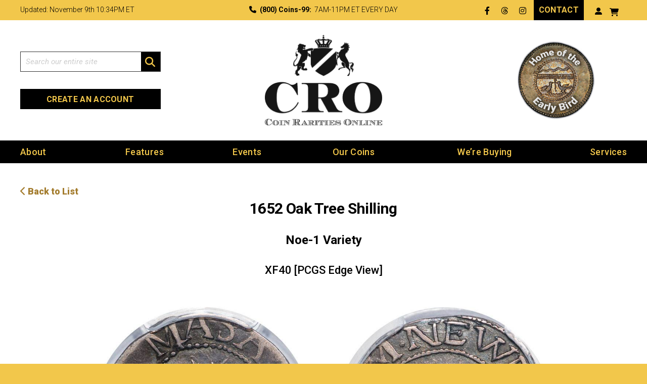

--- FILE ---
content_type: text/html; charset=utf-8
request_url: https://www.google.com/recaptcha/api2/anchor?ar=1&k=6LdTOboUAAAAABOg1NvCM8XPArRj41tm0wdwhvlh&co=aHR0cHM6Ly93d3cuY29pbnJhcml0aWVzb25saW5lLmNvbTo0NDM.&hl=en&v=naPR4A6FAh-yZLuCX253WaZq&theme=light&size=normal&anchor-ms=20000&execute-ms=15000&cb=fyl12g1hdq9e
body_size: 46061
content:
<!DOCTYPE HTML><html dir="ltr" lang="en"><head><meta http-equiv="Content-Type" content="text/html; charset=UTF-8">
<meta http-equiv="X-UA-Compatible" content="IE=edge">
<title>reCAPTCHA</title>
<style type="text/css">
/* cyrillic-ext */
@font-face {
  font-family: 'Roboto';
  font-style: normal;
  font-weight: 400;
  src: url(//fonts.gstatic.com/s/roboto/v18/KFOmCnqEu92Fr1Mu72xKKTU1Kvnz.woff2) format('woff2');
  unicode-range: U+0460-052F, U+1C80-1C8A, U+20B4, U+2DE0-2DFF, U+A640-A69F, U+FE2E-FE2F;
}
/* cyrillic */
@font-face {
  font-family: 'Roboto';
  font-style: normal;
  font-weight: 400;
  src: url(//fonts.gstatic.com/s/roboto/v18/KFOmCnqEu92Fr1Mu5mxKKTU1Kvnz.woff2) format('woff2');
  unicode-range: U+0301, U+0400-045F, U+0490-0491, U+04B0-04B1, U+2116;
}
/* greek-ext */
@font-face {
  font-family: 'Roboto';
  font-style: normal;
  font-weight: 400;
  src: url(//fonts.gstatic.com/s/roboto/v18/KFOmCnqEu92Fr1Mu7mxKKTU1Kvnz.woff2) format('woff2');
  unicode-range: U+1F00-1FFF;
}
/* greek */
@font-face {
  font-family: 'Roboto';
  font-style: normal;
  font-weight: 400;
  src: url(//fonts.gstatic.com/s/roboto/v18/KFOmCnqEu92Fr1Mu4WxKKTU1Kvnz.woff2) format('woff2');
  unicode-range: U+0370-0377, U+037A-037F, U+0384-038A, U+038C, U+038E-03A1, U+03A3-03FF;
}
/* vietnamese */
@font-face {
  font-family: 'Roboto';
  font-style: normal;
  font-weight: 400;
  src: url(//fonts.gstatic.com/s/roboto/v18/KFOmCnqEu92Fr1Mu7WxKKTU1Kvnz.woff2) format('woff2');
  unicode-range: U+0102-0103, U+0110-0111, U+0128-0129, U+0168-0169, U+01A0-01A1, U+01AF-01B0, U+0300-0301, U+0303-0304, U+0308-0309, U+0323, U+0329, U+1EA0-1EF9, U+20AB;
}
/* latin-ext */
@font-face {
  font-family: 'Roboto';
  font-style: normal;
  font-weight: 400;
  src: url(//fonts.gstatic.com/s/roboto/v18/KFOmCnqEu92Fr1Mu7GxKKTU1Kvnz.woff2) format('woff2');
  unicode-range: U+0100-02BA, U+02BD-02C5, U+02C7-02CC, U+02CE-02D7, U+02DD-02FF, U+0304, U+0308, U+0329, U+1D00-1DBF, U+1E00-1E9F, U+1EF2-1EFF, U+2020, U+20A0-20AB, U+20AD-20C0, U+2113, U+2C60-2C7F, U+A720-A7FF;
}
/* latin */
@font-face {
  font-family: 'Roboto';
  font-style: normal;
  font-weight: 400;
  src: url(//fonts.gstatic.com/s/roboto/v18/KFOmCnqEu92Fr1Mu4mxKKTU1Kg.woff2) format('woff2');
  unicode-range: U+0000-00FF, U+0131, U+0152-0153, U+02BB-02BC, U+02C6, U+02DA, U+02DC, U+0304, U+0308, U+0329, U+2000-206F, U+20AC, U+2122, U+2191, U+2193, U+2212, U+2215, U+FEFF, U+FFFD;
}
/* cyrillic-ext */
@font-face {
  font-family: 'Roboto';
  font-style: normal;
  font-weight: 500;
  src: url(//fonts.gstatic.com/s/roboto/v18/KFOlCnqEu92Fr1MmEU9fCRc4AMP6lbBP.woff2) format('woff2');
  unicode-range: U+0460-052F, U+1C80-1C8A, U+20B4, U+2DE0-2DFF, U+A640-A69F, U+FE2E-FE2F;
}
/* cyrillic */
@font-face {
  font-family: 'Roboto';
  font-style: normal;
  font-weight: 500;
  src: url(//fonts.gstatic.com/s/roboto/v18/KFOlCnqEu92Fr1MmEU9fABc4AMP6lbBP.woff2) format('woff2');
  unicode-range: U+0301, U+0400-045F, U+0490-0491, U+04B0-04B1, U+2116;
}
/* greek-ext */
@font-face {
  font-family: 'Roboto';
  font-style: normal;
  font-weight: 500;
  src: url(//fonts.gstatic.com/s/roboto/v18/KFOlCnqEu92Fr1MmEU9fCBc4AMP6lbBP.woff2) format('woff2');
  unicode-range: U+1F00-1FFF;
}
/* greek */
@font-face {
  font-family: 'Roboto';
  font-style: normal;
  font-weight: 500;
  src: url(//fonts.gstatic.com/s/roboto/v18/KFOlCnqEu92Fr1MmEU9fBxc4AMP6lbBP.woff2) format('woff2');
  unicode-range: U+0370-0377, U+037A-037F, U+0384-038A, U+038C, U+038E-03A1, U+03A3-03FF;
}
/* vietnamese */
@font-face {
  font-family: 'Roboto';
  font-style: normal;
  font-weight: 500;
  src: url(//fonts.gstatic.com/s/roboto/v18/KFOlCnqEu92Fr1MmEU9fCxc4AMP6lbBP.woff2) format('woff2');
  unicode-range: U+0102-0103, U+0110-0111, U+0128-0129, U+0168-0169, U+01A0-01A1, U+01AF-01B0, U+0300-0301, U+0303-0304, U+0308-0309, U+0323, U+0329, U+1EA0-1EF9, U+20AB;
}
/* latin-ext */
@font-face {
  font-family: 'Roboto';
  font-style: normal;
  font-weight: 500;
  src: url(//fonts.gstatic.com/s/roboto/v18/KFOlCnqEu92Fr1MmEU9fChc4AMP6lbBP.woff2) format('woff2');
  unicode-range: U+0100-02BA, U+02BD-02C5, U+02C7-02CC, U+02CE-02D7, U+02DD-02FF, U+0304, U+0308, U+0329, U+1D00-1DBF, U+1E00-1E9F, U+1EF2-1EFF, U+2020, U+20A0-20AB, U+20AD-20C0, U+2113, U+2C60-2C7F, U+A720-A7FF;
}
/* latin */
@font-face {
  font-family: 'Roboto';
  font-style: normal;
  font-weight: 500;
  src: url(//fonts.gstatic.com/s/roboto/v18/KFOlCnqEu92Fr1MmEU9fBBc4AMP6lQ.woff2) format('woff2');
  unicode-range: U+0000-00FF, U+0131, U+0152-0153, U+02BB-02BC, U+02C6, U+02DA, U+02DC, U+0304, U+0308, U+0329, U+2000-206F, U+20AC, U+2122, U+2191, U+2193, U+2212, U+2215, U+FEFF, U+FFFD;
}
/* cyrillic-ext */
@font-face {
  font-family: 'Roboto';
  font-style: normal;
  font-weight: 900;
  src: url(//fonts.gstatic.com/s/roboto/v18/KFOlCnqEu92Fr1MmYUtfCRc4AMP6lbBP.woff2) format('woff2');
  unicode-range: U+0460-052F, U+1C80-1C8A, U+20B4, U+2DE0-2DFF, U+A640-A69F, U+FE2E-FE2F;
}
/* cyrillic */
@font-face {
  font-family: 'Roboto';
  font-style: normal;
  font-weight: 900;
  src: url(//fonts.gstatic.com/s/roboto/v18/KFOlCnqEu92Fr1MmYUtfABc4AMP6lbBP.woff2) format('woff2');
  unicode-range: U+0301, U+0400-045F, U+0490-0491, U+04B0-04B1, U+2116;
}
/* greek-ext */
@font-face {
  font-family: 'Roboto';
  font-style: normal;
  font-weight: 900;
  src: url(//fonts.gstatic.com/s/roboto/v18/KFOlCnqEu92Fr1MmYUtfCBc4AMP6lbBP.woff2) format('woff2');
  unicode-range: U+1F00-1FFF;
}
/* greek */
@font-face {
  font-family: 'Roboto';
  font-style: normal;
  font-weight: 900;
  src: url(//fonts.gstatic.com/s/roboto/v18/KFOlCnqEu92Fr1MmYUtfBxc4AMP6lbBP.woff2) format('woff2');
  unicode-range: U+0370-0377, U+037A-037F, U+0384-038A, U+038C, U+038E-03A1, U+03A3-03FF;
}
/* vietnamese */
@font-face {
  font-family: 'Roboto';
  font-style: normal;
  font-weight: 900;
  src: url(//fonts.gstatic.com/s/roboto/v18/KFOlCnqEu92Fr1MmYUtfCxc4AMP6lbBP.woff2) format('woff2');
  unicode-range: U+0102-0103, U+0110-0111, U+0128-0129, U+0168-0169, U+01A0-01A1, U+01AF-01B0, U+0300-0301, U+0303-0304, U+0308-0309, U+0323, U+0329, U+1EA0-1EF9, U+20AB;
}
/* latin-ext */
@font-face {
  font-family: 'Roboto';
  font-style: normal;
  font-weight: 900;
  src: url(//fonts.gstatic.com/s/roboto/v18/KFOlCnqEu92Fr1MmYUtfChc4AMP6lbBP.woff2) format('woff2');
  unicode-range: U+0100-02BA, U+02BD-02C5, U+02C7-02CC, U+02CE-02D7, U+02DD-02FF, U+0304, U+0308, U+0329, U+1D00-1DBF, U+1E00-1E9F, U+1EF2-1EFF, U+2020, U+20A0-20AB, U+20AD-20C0, U+2113, U+2C60-2C7F, U+A720-A7FF;
}
/* latin */
@font-face {
  font-family: 'Roboto';
  font-style: normal;
  font-weight: 900;
  src: url(//fonts.gstatic.com/s/roboto/v18/KFOlCnqEu92Fr1MmYUtfBBc4AMP6lQ.woff2) format('woff2');
  unicode-range: U+0000-00FF, U+0131, U+0152-0153, U+02BB-02BC, U+02C6, U+02DA, U+02DC, U+0304, U+0308, U+0329, U+2000-206F, U+20AC, U+2122, U+2191, U+2193, U+2212, U+2215, U+FEFF, U+FFFD;
}

</style>
<link rel="stylesheet" type="text/css" href="https://www.gstatic.com/recaptcha/releases/naPR4A6FAh-yZLuCX253WaZq/styles__ltr.css">
<script nonce="M6n_lcJBJ8pwVFIq-BV3KQ" type="text/javascript">window['__recaptcha_api'] = 'https://www.google.com/recaptcha/api2/';</script>
<script type="text/javascript" src="https://www.gstatic.com/recaptcha/releases/naPR4A6FAh-yZLuCX253WaZq/recaptcha__en.js" nonce="M6n_lcJBJ8pwVFIq-BV3KQ">
      
    </script></head>
<body><div id="rc-anchor-alert" class="rc-anchor-alert"></div>
<input type="hidden" id="recaptcha-token" value="[base64]">
<script type="text/javascript" nonce="M6n_lcJBJ8pwVFIq-BV3KQ">
      recaptcha.anchor.Main.init("[\x22ainput\x22,[\x22bgdata\x22,\x22\x22,\[base64]/[base64]/[base64]/eihOLHUpOkYoTiwwLFt3LDIxLG1dKSxwKHUsZmFsc2UsTixmYWxzZSl9Y2F0Y2goYil7ayhOLDI5MCk/[base64]/[base64]/Sy5MKCk6Sy5UKSxoKS1LLlQsYj4+MTQpPjAsSy51JiYoSy51Xj0oSy5vKzE+PjIpKihiPDwyKSksSy5vKSsxPj4yIT0wfHxLLlYsbXx8ZClLLko9MCxLLlQ9aDtpZighZClyZXR1cm4gZmFsc2U7aWYoaC1LLkg8KEsuTj5LLkYmJihLLkY9Sy5OKSxLLk4tKE4/MjU1Ono/NToyKSkpcmV0dXJuIGZhbHNlO3JldHVybiEoSy52PSh0KEssMjY3LChOPWsoSywoSy50TD11LHo/NDcyOjI2NykpLEsuQSkpLEsuUC5wdXNoKFtKRCxOLHo/[base64]/[base64]/bmV3IFhbZl0oQlswXSk6Vz09Mj9uZXcgWFtmXShCWzBdLEJbMV0pOlc9PTM/bmV3IFhbZl0oQlswXSxCWzFdLEJbMl0pOlc9PTQ/[base64]/[base64]/[base64]/[base64]/[base64]\\u003d\\u003d\x22,\[base64]\x22,\x22wooAbMKdYcKzMTDDlVbDmsKvPsOWa8O6WMKAUnFGw5A2woscw6JFcsOzw53CqU3DpcOpw4PCn8KMw6DCi8KMw5rCjMOgw7/[base64]/DgMKGw7fDjMKgwpfCoxXCnBrClFl/[base64]/DgcOsQsKFwrPCgcOzwrpEYMK8wo3ChibCtMKBwqvCixV7wrFkw6jCrsK3w5rCim3DtTU4wrvCqMKQw4IMwpTDsS0ewpnCv2xJM8OVLMOnw6l+w6lmw7PCosOKECRmw6xfw4nCmX7DkG3Du1HDk0c+w5lyYcK2QW/DihoCdVoaWcKEwrrCog5lw6bDmsO7w5zDtltHNWYkw7zDonrDn0UvIBRfTsKWwrwEesOIw7TDhAs5NsOQwrvCocKYc8OfPsOzwphKU8O8HRgMSMOyw7XCvcKxwrFrw6YRX37CtAzDv8KAw47Dh8OhIyNrYWowOVXDjWnCpi/[base64]/N8KleUTDnsKuwrrCkg/DoSrCrsKFW2Fgwq7CgCzCiGTCtDBULMKUSMO5DV7Dt8K3wobDusKqRCbCgWU4P8OVG8Ouwppiw7zCrsOcLMKzw5nCgzPCsg3ChHEBYMKaSyMSw5XChQxEdcOmwrbCslbDrSwewodqwq0yM1HCpmvDp1HDri/Dv0LDgQHCusOuwoIow5JAw5bCs3Nawq1gwpHCqnHCn8Kdw47DlsOfYMOswq1YGAF+wrzCu8OGw5E/[base64]/Cl8Kcw4VSw7QPMcOuwoRJw6LDnGzCu8KtdcKHw6jChMKCJcKSwqLCisO6ZsO6Q8Kkw7PDtsOgwrMyw6kkwobDp144wpfCjTLDhcKHwod7w4zCq8OnVVTCjMOPEy/DnVPCtsOVIBvCuMObw6PDrnYdwp5Kw5JLGcK6CHt7RCM6wqgswr/DmC0ZY8O3DsKdKMO9w4/Cq8OXHV/Dl8OZecKMFsKBwoknw5MiwpnCnsODw51pwovDv8KWwosDwr3DthDCjnVRwrQcwrd1w5LDkjRYTcK/w6bDt8OrGlwsEcK7w4NPw6jCsU1rwpHDsMOWwpTCosKtwo7CicK9PMK0wqJNwoYQwqQEwrfClgAiw7rClVXDm2bDhjlvMMOkwp1Lw7QcDMOZwpzDsMKcQXfClBcYRzTDo8OwGMKBwrTDr03CoU8cZMKJw5ljw6xsFyQ/w5rDu8KRZcO8CMK/wpkqwqjDp3jDh8KZJzXDvyPCqsOjwqdgMybDlXBCwrhTwrUxN3LDncOpw694N3fCg8KpFCnDnR9MwrDCmwzCkE7DpyUXwqDDukjCuBpnFmlrw5rCsnvCm8KSbBJpZsO4MlbCuMK8w5LDqS/[base64]/w4jDsMKDdQTCpcKkPRjCinUiccOIwoDDg8KBw7gfEXF5Um/[base64]/[base64]/DoMKpwpltw57CrMODYm5hScKGwpjCl8OOw6kPZQh3wqolWkvChnPDvcKSw5bDsMKrd8KLERXCgXpwwo0pw6wDwqDCqxrCtcO0Sx7CumfDvMO6w6zDvxTDkRjCs8O2wqsfPjjCkW12wph/w7Zcw7VkMMOPIVxWw7PCoMOfw7vCmw7CpyrCnTbCp07CuEt/YMOEJWpQO8KowrjDijEVw7bCoRTDgcOYKsO/AUfDkMK6w4jCoiXDkwQFwo/[base64]/w7rDosKJwq08HSvDlWhUw6fCgsKtKj9ow41Iw6Zaw7vCl8Kqw6DDmMOYWBxMwpwxwrtCRRDCjcO4w6w3woRLwql/RSfDqcKSACUiMwDCt8KGT8O1wqLDicKLVsKQwpcCHcKuwrohwoTCocKwT2RPwqUIw7J4wqRKw4jDucKbDcKrwo15Y1DCmXYLw6I+Xz8CwpcDw7rDhsOnwpXCi8K8wr4TwoJ/D0DDqsKqwrnDtX7CvMObc8Kqw4/[base64]/DkXzDhWbDgmXCu2oWw5zDg8KNYcK3woRvSkclwpnCrcOfLU/CuF9FwosUw5RcKcKDWEYgQcKaMGLDlDxZwqwrwqPDvcO0f8K1JMO8w6FZw7/Ct8K1TcKDfsKMFMKLGkp5wpzCjMKkAQPCu13DgMKaXhotbTcWKQ/ChcOFFMOuw7VxPMKdw65IRHzCkQXCj0bCnTrClcOdUzHDmsO1BcKNw48sX8KWDDjCmsKnEikacMKCO3Now5o3BcOCexHCicOywrrClAxLU8KSXzdnwqAKw4LCmcOZBMKuUcOVw6F/wq/Dj8KHw5bDnn4YCsOpwp9HwqPDiBszw6vDuRfCmMKowooywrDDsSnDuWZEw5guE8KewrTClRTCj8KjwrfDssKFw4QSD8OLwqw/EsKZQ8KpVcKRwrjDtSl/w7BWf2ILIk4CZWnDtsKUKTjDjMO1WcOow6XCo0bDmsKuUywnHcODWjoQfsOBHDPDsicnK8Kdw7nCpsKzCnrDgUnDk8ObwojCrMKpX8KQwpXCvzvCgcO4wr5mw4V3NkrCnWxGwq18w4hYDmorwp/CtMKqCsKaeH/DsnQFwrPDg8OBw6DDomMCw4PCj8KbUMKyUxVBSCjDuV8uWMK3wq/DmWA3KmhVXyXCu0TDsVotwqIAF3XCvjzDqU5RPMOFw4XCvDLDkcOAGFx4w4lfY298w67DuMOaw4AGw4Aew58dw73DqAkvKw3CpmAyacK7MsKVwoTDjRzCth/CowEBXsKvwq1vVS7ClMOHwrzDnSjCjsOYwpTDvG9IKwXDthzDuMKpwp14w6nClnBjwpzDnFc7w6TDj0wXaMKVVcO5FsKZwolTw6zDv8OLEnPDhBnDjxrDiELDlWzDoXvCty/CisKrOMKuO8KaJsKscXTCuXlPwpzCnEoQZR8TAl/DhnvCrkLCnMKZTBtOwr19wrd7w7vDksOCQm09w57CgcOhwpjDpMKbwqnDk8OTc3DDgDwMKsOTwpDCqGkUwr5BR0DChAs2w7DCvMKYRTDDuMKQI8O0wofCqikHIsOmwo7CpiBcGsO6w5UKw6Zlw4PDuVfDhRM0QsO0w4U9w7ATwrNtf8OsUy/DucK2w5szX8KqasOSJkTDrcK5PCMjw6wVwoTCo8K2ehPClsOFZcOGYMKrQcOMScO7GMOqworCjQt4w4hPfcOxa8Kdw6VQwogNWcO8W8K7IcOAIMKMw4MaIHHCpkPCrMOowrfDisK2QcK/w6vCtsKGw4BxdMK9IMOjw70Dw6Rww5ZBw7J+wo7DnMO0w5zDkl5dT8KtKcKDw4lXwqjDucK9wo8rcA4Cw7nDol4uXwDCjjg3NsKuwrgawqvCnEl9w7rCvXbDj8O4wrvCvMOswpfChsOowpFOHcO4fSXCpcKRK8OzZsOfwqctw7XDjXsvwqnDiyhdw4/DkSxzcBbDj3TCrMKTwpHDlsO0w51jIy9Qw6fCpcK9eMOLw5dEwqHCqcOyw5XDvcKwacOGwr3Cp2Esw4YjaAwnw7wRW8OWfxlTw78FwqjCun97w5TCocKVFQ1/[base64]/DsQdTa0rDqFfDpHkQMUHDty/Ck8Kewo3Co8KIw6Aoa8OkW8K+w7HDkzzConjCihXDsEjDj1HCjsOYw7VNwpNJw4FQfw/Cp8KfwpbCp8KDwrjCtlLCksOAw4lRY3UEwqYIwpgbRTLDkcKFw5UmwrRdPizCtsKjS8KcNQEZw74Iak3CosOewpzCv8OCWirCugfCv8KtacKJJ8Oww6HCgcKWCG9MwqbDusKeDsKGFxDDg3jCmcO/w5MQYUPDugDCisOcw6XDnVYDbMOKw48sw6U2wo8jTwFrDDcFw6fDkigPEcKhwq5Fwo8iwqXDpcKmw5PCjS4TwrgUw4dga2MowrxEw4NFw7/DlkdMw4vDrsOHw6pcasOIUcOqwpcXwpvChELDqMOWw5nDlcKgwrUNTsK7wrsFYMO5wrnDlcKrwpRFdMKYwqZ/w6fCn3TCpcKTwpRfHMK8Z105wqnCrsKwX8KiSl02IcOMwoNUd8Kte8KMw5k7KT8leMO6A8Kcwo9+F8OxdsOow7F1w4TDnhrCqMOaw5LCjiHDk8OhFxzCq8KyCMKiLMO4w5HCnzJxKsOqwoXDmsKBSsONwqESw77DjRYlw6M8b8KkwoHCv8OyTMO/[base64]/CtcOgwoLDsBRsVW3CuTdVCsKnYE3CkXnDrSPCvsOtUcKbw4rCi8KKB8ORUETClMOowrF7w7JKW8O7wp7DvWHCtsK/TARxwpUTwpnCixrCoAjCh2wYwptZZDTDp8O4wqnCtcK1TMOzwrPCmSTDi2J4RQrChzMCNkx2wrXCt8OiBsKCwqoqw7nCiljCusO/ERnCkMOywoTDgU0Dw4UewrbCnnDCk8KSw6gow78cTAzClzDCnsKXw7Ziw6fCl8Kew7zCkMKLEzYBwpbDm0FpD0HCmsKeEcOVF8KpwrJ2R8K9JMKXwrgZOUhPRAJ7w5zDnX/Cu1kNDcOgSGjDisKLPXfCicK2EcOAw4d4UlnCmzxKWgDCnlZSwoNcwrPDgU5Rw5M0IcOsSws4QsOsw6xSw69LECIWHcOBw7odfcKYe8KhdcOKZgvDvMOBw5B0w7zDvMO0w4PDj8OUbg7DmMKfKMOTMsKjHWTDhzvDrcK/w5XCs8OzwphpwobDm8KAw6zDuMOFdEBEL8K9wrpMw67CoXJ9eH7CrGAJUcK9w6vDt8OCw5QPccK2A8Oxd8Kzw43CphhuL8KCw7DDt0XDv8OQQQAAwr/DrwgJP8O3YG7CksK8woEdwr9Pw5/DqDlRwqrDlcOsw6PDoEZtwpbDksO9IWFkwqnCs8KLAcK4wpAKX1ZHwoIfwrrDjCgdwrfConBXamzDnRXCqx3CnsKVCMO6wrQMVwPDlhXDmBHDmyzCo1Rlwo9Tw7hbwoDCkAvDvALCnMOkT3XDlXXDmcOyD8K8IiN6G2fCgVUXwpbCssKYw5LCnsOswpTCrzfCjkLClm/[base64]/w4/[base64]/CgHdOwrzCkcKCVEPDvmh9w6TCqinCoitZD0fCqRMNE1wUM8OWwrbDhg3Dr8ONQ3waw706wonCuEpfDcKpIQ7DmG8Cw4/Cnn0DBcOmwoPChwZjTCrCu8KwfRspJSzCkGRawqd2w54aXV1gw4I7IcOIY8O/ZDImNAZew5TDh8O2QizDgntYb3vDvlx6ecO/V8KZwooyf11ow44aw4LCgz3CmMK2wq5/M3nDqcKqaVrCvygdw51KMj9NCTkCwrHDhMOHwqfCtcKUw7jClmLCmlJSJsO7wphtWMKQN3LCvU5bwrjCnMKuwq3Dp8OXw4TDrivDjwDDq8OdwoApwrjCgMKrU2FvMMK7w4XDllTDsiDCiDTCoMKzGxpwR3MMfRB3w55SwpsIwoHCnsOswoJHw7vCi3HCh0/CrgU6PMOpC0UAWMKFFsKIw5DDncK+YBRsw4PDrMOIwqFvw6TCscKvcmfDosKnYQfDhDgJwqcLQsKMXEtkw5oswpcIwpLDqyvCoyVww6zDh8KYw41SHMOkwo/DncKEwpLDpl3CiwVtTxnCi8O8YxsYwrhCwrdyw7/DvAV/E8KMVFg/elHChMK6wrfDrklPwp8wC2M4DBxAw4YWJjA7wrJ8w6YRXz53wrfCmMKAwq7CgMKhwqdAOsONwqfCscK3PhPDtHLCmsOoOsOKXMOtw4nDjMKodCpxT1fCunogQ8OgUsKQS2MgXkEPwqlUwovDjcKlJx4RFsKHwojDmsOKNMOUwp/[base64]/[base64]/JzLDmsKsbVzCkcKVD8KRNRrCuFzCtMO1w6PCqMK5DiBWwpBfwoxzBmVZN8OuA8KNwrHCvcOaMi/DsMOVwrUPwq9zw5EfwrfDqcKGJMO4w7jDgSvDq3jCkcO0A8KGPhA/wr7DvcKzwqbCiQ5ow4HClsKow7YZScOtB8OfJMOFFSF8R8Ojw6vCgVMETsOvUWkadT/[base64]/DtyzDrsOjw597wq/DgcKcw4rCkmRsInHDh8OAdcKmwqLCocO8woAuw5LDtsKSG3nCg8KlJ0/DhMOPVgzDsl7CqcOzbxTChznDmcOTwpskYsOyTMOYcsKYJTvCocOPDcOtR8OyW8K3w67DrsO4fEgtw6fCt8KZOQzCpMKbKMKKM8Kowr5ewrxyasKLw4PDs8OdWcO0HnHDgEnCpMOewqQCwpB8w6Z0w53DqX/Dv3TDnzbCkzTDpMO9CcOVwp/ChsODwo/DuMKCw5/DvUwcK8OGZHHDll0Hw6bCnT5Mw5VMYE7Cg0nDgSnCicO4aMOnFMOERMOyThpeBkI0wrVNIcKdw6HClHcgw4kbw4PDm8KPOMK/w7N/[base64]/w4LCocOZLWZuw7F/Y8K1woTCjcKlw7XClMOHw7zDkMO2GMO4wqQywq7Ct0nDhcKhYsOXRMOACgPDm25Mw7UPbMOZwq/Do1BCwqQdYMK5DwLDnMOww4BUwp/CiW4Yw6/CgnZWw7vDhWAgwrw7w5pAJ0zCjcO+AMKxw40twrXCvsKZw7nCmknCmsK1LMKvw4HDi8KUcsKowqjCo0XDrcOkNQDDhVAAUsO9wrnCv8KHBRx3w44awrAwOnYlBsOpwrHDosKdwpjCskjCk8O5wo9IfBTCv8KteMKkwr/[base64]/CvFJTQMKoSC7DnUQ0QFZ/BcObOQEbd1bDlWvDhEjCu8Kjw73Dq8OkSMO5MGnDjcKWfUR8A8Kaw5pVLgTDq1AdDsKUw5XCo8OOQsOcwqvCgnzDmsOqw4Y0wqfCozPCicOZw7NFwqkhwrfDhsKVN8KJw4xwwo/Cjg3Di1g7wpfCgSnCmnTDk8O9FcKpasOjXD1swr1cw5kgwpzDlCd5RzB8wrhHIsKaGkAhw7zCoz9SRQTCucOua8O9wpJAw7fCt8OXXsO1w7XDnsKYSjTDn8KRQMOqw6bDsWpKwqU6w4/Di8OtX1AFwqfDiSASw7nCnFTConEmV0bCncKMw7XCqSRow5XDhMK5Dlxfw6zDtXEzwqrCsggjw7vCk8OTW8OAw68Rw581YcKoJw/DgcKKecOeXHbDoVFAI1ZXAw3DgFBlQm3DlMO+UEsFw7gcwqAbEQxvEMO1wpzCnmHCp8KibiLCqcKHOFUpw4h4wpBPDcKwZcKlw6oHwpnCgcK+w6sjwqQXwoILIH/Dq0zCtcOUP19Lw5bClh7CusODwow9JsOjw7DCl0Z2YsK0OArCscOhDcKNwqYgw78qw7F+w6RZHcO5WAkvwoVSwpLCnMOvQlkIw6PCjzUDHsK8wobCqsO/w61LfEvCusO3DMOCQGDDqibDnxrCksKULG/DiAPCokvDmcOdwqHCuXg4V1wFdSglesKEZ8K1w6rCqUPDhkcpw6nCi31kPFrDgy7CisOHwqTCsHMQWsOHwpYWw4lPw7rDvMKaw5kTWMOAEiU8wpNdw4nClMKBQC8peiI2w61iwo5fwq7Cvm7Ck8Kwwo4SI8KFwrrDn0/[base64]/[base64]/CnTwLw6vCqWzDv8KpMsKufcKGwoXCsTzDvsOge8OMD1wSwrzCqlTDnsK3wpbCgsOeZcOBwq/CvEtMSsOAwpvDssKBe8Ovw5bClcOzAcKywr9Cw6xaR2sSe8OtRcKCw4R1w5wywrRuEnNlez/DnSTDgsO2wpEfw7RQwpnDjDsCAHHCrQEnL8KYSnwuB8OzHsKvwqfCn8K0w5bDm0oKT8OTwpHDnMOAZg7DuCsNwpzDisO3GcKUEnc5w5zDixA9WgpZw7UhwoJeMcOeLsKyGSHCj8KmVVbDsMO9LFrDmsOMMwRbBwcPcMKiwrEIN1V1wopYJBvCjX4DBwtmY1E/egjDqcO3woDCmMOaL8O0JlPDpRnCicKFAsK3w7/DuW0KcRF6w5rDr8OnCVjDp8Oxwq5wfcO8w7gRwo7CoSnCm8OCaV1FOTZ/WsKhQ2UKw7LCjDrCt2XCjG7CmsKDw4TDnX1ZUwkEwrvDglAswod/w5kuRsO4XSTDlcKwccO/wp90R8O+w6HCiMKIWzzClcKdwrgBw7nDvsOIQiFzEsK9wojDocOjwqs4KXdkGi8ywqrCtsKqwpXDhcKdUMOlKcOvwrLDvMORdUFAwrRWw5hvXlJbw57DuDzCnEhff8OkwoRmJUkmwp7CjcKHPk/[base64]/DhsOnwpPDoMKwwrdow6/CjcO7JCPDh2jCjWQEw4VpwobCoD1mw7XCqAHCkQEbw4TDkSg9McOXw47CqCTDmTRFwrY4w7bCkcKVw5l0AH53AcKaA8Kjd8OZwr1cw7jCpsKxw5wpHwITNMKsBREPZn08wr7Dvj3DqTFhdw1nw63CgCNBw4TCkWpbw4nDniLCqsKWIMKwN1Mbwr/DkcKmwr/Dj8O+w7nDocOzwqnDlcKCwpvDjhbDiWsVw5VtwonDhUTDksKxMkQoVhF1w7sODH1jwpURDcOlI1BNVSnCocKAw63DucOhwqV3wrVlwqQmI0TDlyfDrcKPXgA8wrRXfcKbKcOdw7NiTsKYwosow7FBAEIrw44gw58hJsOYLj/CvDLCjhNGw6LDk8KHw4PCgcKnw6rDnQbCqUHDpMKNesK2w7jClsKRQsK1w63CilZawqsVEcKQw5AAwrc3wqvCs8K3CsKFw6Rxwp8GSAjDpcO3wpjCjAMDwpDDgsK4EMOLwqouwofDnXTDoMKrw5vCusK+LhLDkjXDl8O5w71gwqjDvcKBw75Aw4ATUn/DvVzDiGfCucOKEMOww6c1FSXDsMOjwqB3MUnDq8KLw73DvX7CnsOAw4PDmcOTam9UV8KMLBXCt8Obw54cMcK2w7NmwrIDw6DCu8ODF1rCtcKfTwoQRMOAw6xoRVM7EU3DlALDt1JXwoB0wrUoFVkUV8Ouw5NoT3LClA7DqmINw49LWw/CmcO1f13Dq8KkekHCscKkw5JxA0APNx04JhTCvcOtw4fCoFjDr8OPbsOiw78Yw4IZDsO0w5slw43Cq8KgNsOyw7ZVw68RQ8O4FcK3w6kAKcOHLsObwpRLw64YWzJAaUomK8KNwo7DlXLCnX07BEjDg8KewojDpsORwq/DgcKicSUrw6FgAMOCIlTDgcK7w5lsw5LCm8O4D8OQwqzCh3YZwpjDt8Ouw6A5GxJwwpHCu8KyZDZeTHPDocOpwp7DkB54M8Kyw6/DgsOnwrTCs8KbMB3DkDzDscOeTsKsw6ZkL2YqdhPDrkpgwrrDjkpjb8OLwpbCi8OMfhgFwrAMw5jDpjjDiEgfwp0xecOHIjNgw4DDsE7DjUBaV3vDgBp3a8K/OsOSwpzDmlYdwqdwXsOIw63DkcKOJMK3w6zDvcKsw7BYw6YpYsKCwprDksKxMgZhWcOfb8OjB8O5wp5YBmp5wrllw4sqUgYFFwzDk0ZBKcKpdWA7Vmsaw7pXD8KWw4bCuMOgJAYPw5BqI8KSAsOSwp8haHnCvHg0R8KZUR/[base64]/DkWgjw7oSZCbCt8OJwrUjW2F9w7cNwprDiMKCccKJJA0IfHPCscKwZ8OZSMOtXnkfG2TDp8KZbMOqw5bDvnPDlnF5RXrDmBA4T1AIw63DvTnDpx/DjB/CpsOSwpHCksOIQsOjP8OSw5lsTVNgecOJw47DuMOpVsKmfQ98d8OZwqhewqnDqT8dwqLDl8K1wrItwrVlw6nCiAPDqnnDk0fChcK+TcKVdBRRwo/DhWHCqBYrdkbCpz3Ct8OMwq/DqsKZY1x5wqTDqcK/[base64]/f3sQw77Cj04OwqLCgMOewojCvMO4PwzDl1tycWw5w6/[base64]/DsGccbiJhw6F4woXCvMO7w6fDkcK/w4LDjsK1WsOjwpjDhHwBYcOPS8Kkw6RXw67Cv8KVZxnDqcKyPhvDpMK4ZsOyAX1Ew7vCnFvDj3LDnMK7w73CisK1aFlGI8Opw7l3R01ywobDqSNPbMKUw4XCncKzGk3CtQtjST3CsQ7DocO7wrbCmijCscKsw4HCmW7CiAHDjEAMQMOvJ0Y/Gh3DvSFban8BwrTDpcObAGxsTBrCt8OIwq0CLQg+cinCusOFwoPDgsKlw7jCiwnCuMOtw7/[base64]/wqHDvMOOw6ByUHLDgcOrw7bDnTLDmcKuecKyw6nDll/[base64]/Cq2tDd8KQYcOSbsONw4U6w6NJw4XCplMswqJIwqnDlCDCucOAIETCjgg1w5bCtMKHw59Jw55ow7R4OsK+wpBjw4LDiX3Ds3wbZVtZwozCjMO1ZsOXP8OaTMORwqHCmVfCrW/[base64]/CsMOwF3xCw6PCoXHDlBrCpg5xwoLCi8ORw7TDoG9Kw4kcEMOAdsOXwoLCjcOgacO7FcOjw5XCt8OjDcOMfMOSAcOyw5jCjsK/[base64]/DuMOow4fCtsO+wrFAwqkKH8K6wq8GMgMKw7whZ8KxwoVdwogYLl8gw7ArQ1PCksK4MQp+woPDmHHDmcKmwoXDu8OtwprCncO9F8KpRcOKwqx6KkAaIAnCucKsY8OracKoK8KrwpHDmCPCpSfDkn5AahRYWsK0VgXChgjDoHzDuMOYJ8O/GMO9wr40ak3DssOYw7vDpsKMK8Klwrlyw6LCjFnCoSRjMG5Uw6/DqsOjw5/Cr8Kpwosyw7dAEsOOGHfDusKewrozw6zCu3DCgkQew5HDkmBnIMKiw67ChVBLw50zOcKow411LikxVhVGesKUJ3EIasOcwrItTF9Nw4FKwqzDnMK4TsOnw43DpTfDg8KBDsKBwqoJSMKvw7BcwpstUMOBasO3U33CukbCil/Cn8KzTMOcwoB2e8K0w6UwCcOvNcOxGDjDjMOsJyLDhQHDr8KDXwrCuyRSwocvwqDCo8OUESzDs8KEw4VUw57CvXTDuh7Co8KsOBdid8KRVMKcwpXCvMKnWsOiWTZJJngJwpLCkzHCocOHwqrDqMO5fcKNVBLDjl1RwoTCl8O5w7PDjsKOExvCnHkLw43DtMKJw6krXD/CsHEsw7x0w6bDqxh1Y8ODXBXCqMKyw4JMLQkhQMK7wqsmw57CosOUwr8zwr/DhjE2w6RjF8O0W8KuwqRPw6/Dm8KBwobClUtBJgjDoENzN8KQw7LDo3p8BMOiE8Kqw73CvnlwGS7DpMKcUA7Crz4HL8Oiw63Dq8KQdAvDjUvChMKuFcO0BDDDpMO5asKawpPDngUMwprDusOZeMKgXcOHwrzCnHFNSTvDuwbCtC1pwrhbw73CkMKCPMKjXcOGwp8XLEN1wo/CjsO5wqTCssOaw7IGPhIbGMODKcKxwp9lfyVFwoNBwqHDtMOkw5gfwo7DiDY9wrDCgWpIw4LCvcOtWlrDlcOXw4F+wrvDj2/CvlDDlcOGw78Nwp/DkR3Dg8OUw74xfcO2CWzDqsKdw7BEAcKgKcK+wq1Hw6ACK8OOwpBKw4QACk3CqTQLwoUveTjDmU90OzbCoD3CtnMkwokuw4jDm3liWcOKdsKlXTPCr8OvwqbCrXF/woLDs8OHDMK1CcK+Y30yworDpMOkP8KAw7IdwosWwpPDlz/CiGEkXl84F8OMw5MXLcOpw7zCjcKIw4cJUTVvwoLDviPCpsKiWkZsBxDCim/Ck10sPnkrw5/[base64]/CssKbwq/DgnPDvXvDrxnDqsKULH3DpSjCmjnDsQR5wqh4wpU3wpvDliQpwq3Cvnhaw6/DkDzCtmTCgjHDu8Kaw4cVw6bDlcKJCyLCmXTDhilyD3rDhcOYwr3CpMK6N8Kaw7Ufwr7DtiJtw7nCkmFBTMOSw5jCisKKBsKdwpASwqbDlcOHZMKEwr3ChB/Cv8ONIVRrJy1pw67ChRjChsKwwpl6w6nDksK5wrHCn8Kew5YNBiM+wo4mwptpGiIrRsKwA1HCnRt5DsOfw6I5wrBOwqPCkwHCrcKwHEDDkcKrwpw+w6AMLsOYwrzCo1ZKE8K0wopjc1/CjC93woXDl2PDk8KYA8KWV8KdGcOLw4AEwq/[base64]/CrsKFMRd2wpkCw6/[base64]/[base64]/OVpYw49wFcKWwqACE8Ouw4kgwqzCvlnCkMOJTsO5WcKlQcKUQcK9GsOkwr4/Qi7ClkzCsw0Mw4E2wpd9CXwCPsK9e8OnEcOGVMOISMOMw7TCmVnDo8O9wqgeCcK7EcKzwp5+LMKFG8Krw67Dqy1LwocgdmTDm8Kge8KKCsKnwrAEw6bCscKgYkV+aMODK8OoecKWHyN7McKow67CqjnDscOPw6lWEMK5Nn41dcOJwonDgsOjT8O/w6sMCcOXw64JfkzDgH3Dl8OxwrB0QsKuwrYqHxx8woU+CcOuQcOpw7AIR8KdGw8iw4/CiMKHwrxJw6zDgMKVB0PCjmXCt3JOCMKLw6cOw7XCn0sial4scU59wpouCmh+AcOXGHkST3/Cp8KXcMOTw4PDlMOEw7rDgAUTFsKTwoDDvUpfFcO4w7ZwN1jCqyh7XEUYw6vDsMOSwpbDuWDDriMHDMKaQnQ0wq3DrFZLwrXDpxLCgC13wp7CggY/IRbDgk5pwpPDikvCt8KIwowsdsK2wrdZAwvCuz7DqQVZcMK0w6s0AMOHPBBLFxZYJC7CoFRKJMOSG8Oawq8tDDQMwqtsw5HCoFtGVcOrfcKRIWzDpTdmRMOzw63Cm8O+FsOdw7tFw4DDkH4xP19pT8OYAwHCisOKw6wbIMKgwpwyLFYjw5/Do8OAwrHDscKuPMKEw6wJDMKrwozDgz7CocKtD8K8w6Ysw6rDhCB4dgjDm8OGDlBgQsOWRhNkJjzDmATDtcO7w5XDjzAyImAVFX/DjcObfsKXOS05wrVTM8ODw5czEsO4RMK2wrhFG3diwoXDncODQm/[base64]/ChDjDscKzwpVGdcOBwq1nO8K1dMOGEMOxDmPDvHDDisKDEXHDqsKvHQwXXsK7NDBkVsKyPTHDu8K7w6cQw4zCrsKXw6s1wpQIw5DDpl3Dr0fCr8KiHMO8BQ/CpMK5JWfChsKcBsOYwrEUw51/cUVGw78yA1vCmMKwwo7CvkZPwpcFXMKwA8KNL8K8wrpIO1pswqDDlcOXJcOjw7nClcOkPGhuZsKew6DDvsKUw7bCqsKlKkfCr8O1w7XCoxzDnSnCnRIXVXvDt8OVwo4aJcOhw4Jbd8OvHMOPw4sfbG/CoS7DilnDg2DDtcKGHFbDmFk2w5vDvmnCu8KTLS1aw7TChsK4wr4nwrMrE0pdLwBtasOMwr1Mw5xLwqnCuQA3w54hw7M6wqM5wp3DksKPPMOBG2lZB8KzwoNsM8OFw6PDtMKDw4N+G8OAw6t6IVJHSsOzal3Co8KwwqB2w5x/w5LDvsOMMcKBa1DDvMOiwq9/[base64]/QAvCt8K2ZUDDgsK3CX9dQsK3w7HCgg/DkcKjw53CnWPCoAcYw7/DtMK/YMK4w6bChcKOw7PDpkXDhionF8ODMU3Cj3nDsU8sHcKFBGwBw7lkSTFzB8O+wovCt8KYJ8K2w4nDk1oBw7sqwqzDlQ/DncKdwpczwqzDpQjDqAvDl0NpX8OgPkzCsQ7DlhPCtsO3w6Mkw5PCn8OTaQ7Drjpgw5FCT8KdGEnDoDg9RHXDt8KLXFZ8w7low5R1wqoPwoVaQ8KQC8OOw6oHwotgIcOyb8Kfwpkzw7/CvXZ+wocXwrnChsK/wrrCvhtgw6jChcOmPsKAw4/[base64]/[base64]/DjwYwc8KSw6omwpw3w7RHYsOtWcOjwrfDrcO1X1XCtXrDkcK2wrvCjCXCpMOlwqkGwqN9wr4vwpxjcsODA3LCicOxfFxXK8Kjw5FWflUPw4Irw7LDsGxHRsO2wqI6w7xPN8OXeMK/[base64]/f8KfwrTCtcOhMsKDwqjCpj/ChMKJw4zCrsKgb3LChcO5w6Ifw7BKw59/w4E7w5TDmVLDncKqw53DnMK/w6rCgMOYw7dHwrfDiwXDvCEdwp/[base64]/CtsKow4Bhw75mCcOTw63DsT0DwpfDkGXChAV7NEk1w5pTY8KFIsOlw6shw6t1L8Knw4LDt3vCtjPCsMOSw63CvMOneDTDpgTCkggqwoAXw4BDFAoIwoDDocKlCGtpYMONw7JrKlsYwodZPQ/[base64]/Dg8OoRUPCpQk1EMOfB8ONwqfCmQM0SsKWNMOVwr5HZ8O+djpwbgzCg1tUw4fDpsO9w7Jcw5lCZmBJLgfCtHbDqcKTw4Eud3p9wonCuE/Dp15eci4FdsOCwqpLCxlNOsOAw6XDpMO/TMKqw5V/GU8PP8Obw4MHIMKuw6jDqsOaKsOVDhcjwpjDsinClcOjeRXDscOeXmFyw7/DuVHCvkzDrVs/wqVBwrgUw5dBwrLCnT7CnHPCkiwbw4Zjw64kw7PCncKlwqLCo8KjQ1vCv8OhTAsCw68Iwq5lwpALw7AINFFtw4/DgsOHwrnCncKDwrtgelB0w5RlZk3CkMOpwqzCscKow74cw400D1gOKgJoaFAOwp1Xw5PCv8OBwpPCrhfCicKFw6/ChiA8wo1Hw6FLw77Dsg/DkMKMw4TCnMOgw6nCvxsLXsKlUsKdw6d8UcKCwpbDrsOnKcOndsK9wqXCpnk6w6hzw7/Dm8KaJ8OvFkTCjsObwo1sw6DDmcO+w6zDoXkUwq7DnsOVw6QSwoXCpH17wohPIcOMwp3DjsKaIC3Du8OrwpVLRsO0YsOuwpLDnzrDjB9tw5LDkHQnw4MmS8Kuwpk2LcOoZsKUC2duw6RYFMOvcMKraMKNQ8K4JcKFRlIQwqgXw4XDnsOkwq/CpMKfIMKbZ8O/bMKiwpHCmggQLcODBMKuLcOzwqQ8w77DqVHCqS1fwqVTbHTCnUdeQVLClMKIw6ULwqISCcK0a8KtwpDCqMK1FR3DhcO/SsKsbiE1V8OraTEhPMOMwrBSw7nCmznChAXDo1wwNX0MNsKtw4vDpcOnPlnDhsOxJsO/DMKiwrrChgd0Zypmw4zDjcODwqgfw4jCj1LCoBPDg24EwqLCm27DnRbCp2Ibw602FWtCwojDpyzCqcKpw5zDpTXDosKVU8O1NsKqwpAJVU9cw69/[base64]/Ck3PDusKIwpggRMKHJUvCqnlWKB3CjcOfw5QmwqVwU8OIwoclwpfDosOxwpFywpTDqMObwrDCsWjDhxMBwqPDiDbCsAEBbntsakM1wrhKeMOXwrNfw7NvwqLDjwjDjHFXJ3duw43ClcOaIRp7wqHDusKuw4nCusOFJTnCkMKeTGjDvR/DtGPDmcOsw5/CoStSwpAzQRNKKsKgIW3CkEEnW2LDhcKRwo3Do8K6VhDDqcO0w4UGNsKdw4vDm8Olw6jCqMKqKMOFwpZNw6tJwrXCjsKIwp/DqMKNw7DDrsKowo/[base64]/[base64]/PSJLHEs6wo8pw7gLw6VQwr7CvCbCo8Kdw50mwrZcKcKONw/Ckg5Iwq7CnsK4w47DkwzCrXMmXMKPIMKqAMOrVcKfInfDnSsLMmgSXT7CjR5mwr3DjcOPecOiwqkXQsOMdcK8J8KWDU90QWdjHQ3Cs3dWwrkqwrjDplEuVMKmw5bDu8KSIsKQw5JDJ0oHc8OLw4/CnwjDmGHCjcO0RUZWw6A1wrdna8KcKirDjMOyw53Chm/Cl3RgwpHDj0bDlxTCshpVwoLDiMOXwr5Xw5EKOsK7JkDCpsOdJ8OvwpDDjD81wqnDm8KyFRwNXMO3GmYQT8OZbkrDmMKJw77Di2RXEB8Bw57ChsOiw7ptwqnDkArDsgphw6/DvVVowpUnQBE4bmPCq8KNw5HCs8Kew7YtEAHCrSZNwpt3U8KQT8KmwrrCqCYzLDTCj2jDmnc3w5duw6XCrR0lanlpaMOWw5wawpNIwoIGw6vCog/CmAjCnMKcw6XCqzcxeMOOwpnCjhQLVMOJw7jCsMKZw7/DpEXCq21bC8OVB8KnZsKuw6fDvcOfUjlnw6fCrsOLezsIK8KOe3bCnXdVwrd6egxNKcOTNR7Dp2jDjMOuJsO7Ai3Ckm0GUcKeRMOfw7rClFBFb8Oswq/[base64]/[base64]/wonCv8OIKcOmOMO2w4VqB8OowogQwr/[base64]/CncKQW8O+wo50wrc5bMKwwo9SKcKqwoDCuUHCk8KMw4nClwUtGMK/wrlUGzLDgsOOKVLDiMKIBm1wbQTClXnCq0Buw6ZYK8KhacKcw5zCscO3XFLDosO0w5DDgMK8woItw5p9U8OIwo3CoMKzwp7Ch1HCuMKaB1h1TnvDn8Ojwrx+IjQKwr7Dl0VzZMKDw5UWSsK6GxTCpA/DljvDhVclVBLDvcOgw6NuF8KjSivCqsK8FWpbwpHDo8Kjw7XDg2LDjmtSw4UNcsK8I8OuFzkTwqHCtgPDiMO7BWHDqTNCwqvDusO8w5QIP8K/WlvCl8OrXG/[base64]/YhZFFGY3G8OoXV3DqsOBeMO3w6bDvMOtGcOBw4t/wonCgcKcw4g7w4oLAMOVMApZw4BDBsODw6pDwp4/wrbDmsOGwr3CgQjClsKMZ8KZLlllbxMsbMKSXsO/w5oEw77DrcKSw6PCvcKgw6rDhm0IcEhhFhBpdS1Fw5rDi8KlB8OHTyLCiTjDkcKdwoLCoxDDvcK8w5J8HhrCm1Jjw5UDOsOawrRbwoV/[base64]/[base64]/PsKNwox9w77Cr8KMw4zDiQ0vBsOmD13CnV7DiEXCmEzDnHEBwoMEFcKvw7jDh8KuwoJqelHCpX1uLkTDqcOffsKAVg5cw7MobcOgMcOrwrTCicORKlzDjsK9wqvCqS9HwpnChMOBNMOsC8OGAhDCiMO3KcO/[base64]\\u003d\\u003d\x22],null,[\x22conf\x22,null,\x226LdTOboUAAAAABOg1NvCM8XPArRj41tm0wdwhvlh\x22,0,null,null,null,0,[21,125,63,73,95,87,41,43,42,83,102,105,109,121],[7241176,723],0,null,null,null,null,0,null,0,1,700,1,null,0,\[base64]/tzcYADoGZWF6dTZkEg4Iiv2INxgAOgVNZklJNBoZCAMSFR0U8JfjNw7/vqUGGcSdCRmc4owCGQ\\u003d\\u003d\x22,0,0,null,null,1,null,0,1],\x22https://www.coinraritiesonline.com:443\x22,null,[1,1,1],null,null,null,0,3600,[\x22https://www.google.com/intl/en/policies/privacy/\x22,\x22https://www.google.com/intl/en/policies/terms/\x22],\x22lGE1VtNSPvwdsuf8jrVjDgCLPF2zZGBCsWhXFN8KoJI\\u003d\x22,0,0,null,1,1762783188064,0,0,[157,61,147,7],null,[6],\x22RC-44Ooh4y1gSvzTg\x22,null,null,null,null,null,\x220dAFcWeA5zH59ft-y_cmUOdjMUWIzMoAmBavJEoroqyUDvLBx48WfO-RlE2_yTLHw87wzqyfbsI8rc1vhStW2ahohUZ9M0BRv45A\x22,1762865988261]");
    </script></body></html>

--- FILE ---
content_type: text/css
request_url: https://www.coinraritiesonline.com/wp-content/themes/cro/assets/css/custom-styles.css?ver=6.8.3
body_size: 20056
content:
/*
Table Of Contents
 
 1.)  Typography
 2.)  Default Styles
 3.)  Header - Main
 4.)  Content - Main
 5.)  Footer - Main

 6.) Colors / Wordpress Cores

====================================================*/
/*
 1.) Typography
----------------------------------------*/
@import url("bootstrap.min.css") all;
@import url("animate.css") all;
@import url("mmenu.all.css") all;
@import url("all.min.css") all;
/*@import url("brands.min.css") all;
@import url("light.min.css") all;
@import url("regular.min.css") all;
@import url("solid.min.css") all;
@import url("fontawesome.min.css") all;*/
@import url('https://fonts.googleapis.com/css?family=Roboto:100,100i,300,300i,400,400i,500,500i,700,700i,900,900i&display=swap') all; /* font-family: "Roboto", sans-serif; */
/*
 2.) Default Styles
----------------------------------------*/
body {
  -webkit-font-smoothing: antialiased;
  text-shadow: 1px 1px 1px rgba(0, 0, 0, 0.004);
  font-family: "Roboto", sans-serif;
  font-weight: 400;
  font-size: 18px;
  color: #000000;
  line-height: 29px;
  text-align: justify;
  background: #f2c74b;
  margin: 0;
  padding: 0;
}
sub, sup {
  font-size: 60%;
}
img {
  height: auto;
}
@media (max-width: 1199px) {
  body {
    font-size: 16px;
    line-height: 27px;
  }
}
/*= Links 
=======================================================*/
a {
  font-weight: 700;
  color: #a47d2f;
  text-decoration: none;
  -webkit-transition: all 0.5s;
  -moz-transition: all 0.5s;
  -o-transition: all 0.5s;
  transition: all 0.5s;
  cursor: pointer;
  outline: 0;
}
a:hover, a:focus, a:active {
  color: #f2c74b;
  text-decoration: underline;
  -webkit-transition: all 0.5s;
  -moz-transition: all 0.5s;
  -o-transition: all 0.5s;
  transition: all 0.5s;
  outline: 0;
}
a:visited {
  outline: 0;
  text-decoration: none;
}
a[href^="tel:"], a[href^="fax:"] {
  color: #a47d2f;
  text-decoration: none;
}
a:hover[href^="tel:"], a:focus[href^="tel:"], a:hover[href^="fax:"], a:focus[href^="fax:"] {
  color: #f2c74b;
  text-decoration: underline;
}
img {
  max-width: 100%;
}
/*= Headings: P, H1, H2, H3, H4, H5, H6 
=======================================================*/
h1, h2, h3, h4 {
  font-weight: 700;
  padding: 0 0 11px 0;
  margin: 0;
}
h1:last-child, h2:last-child, h3:last-child, h4:last-child {
  padding-bottom: 35px;
}
div:last-child > h1:last-child, aside:last-child > h1:last-child, article:last-child > h1:last-child, div:last-child > h2:last-child, aside:last-child > h2:last-child, article:last-child > h2:last-child, div:last-child > h3:last-child, aside:last-child > h3:last-child, article:last-child > h3:last-child, div:last-child > h4:last-child, aside:last-child > h4:last-child, article:last-child > h4:last-child {
  padding-bottom: 0;
}
h1, .h1 {
  font-size: 30px;
  line-height: 40px;
  letter-spacing: -0.02em;
}
h2, .h2 {
  font-size: 24px;
  line-height: 32px;
}
h3, .h3 {
  font-size: 22px;
  line-height: 30px;
}
h4, .h4 {
  font-size: 20px;
  line-height: 30px;
}
p {
  padding: 0 0 10px 0;
  margin: 0;
}
p:last-child {
  padding-bottom: 28px;
}
div:last-child > p:last-child, aside:last-child > p:last-child, article:last-child > p:last-child {
  padding-bottom: 0;
}
em {
  font-style: italic;
}
strong {
  font-weight: 700;
}
.thin {
  font-weight: 100;
}
.light {
  font-weight: 300;
}
.regular {
  font-weight: 400;
}
.medium {
  font-weight: 500;
}
.bold {
  font-weight: 700;
}
.blackb {
  font-weight: 900;
}
.upper-case {
  text-transform: uppercase;
}
.lower-case {
  text-transform: none;
}
.center {
  text-align: center;
}
.blink {
  animation: blinktext 2s step-start infinite;
}
@keyframes blinktext {
  50% {
    opacity: 0;
  }
}
@media (max-width: 1199px) {
  h1, .h1 {
    font-size: 28px;
    line-height: 38px;
  }
  h2, .h2 {
    font-size: 22px;
    line-height: 30px;
  }
  h3, .h3 {
    font-size: 20px;
    line-height: 28px;
  }
  h4, .h4 {
    font-size: 18px;
    line-height: 28px;
  }
}
@media (max-width: 767px) {
  h1, .h1, h2, .h2, h3, .h3, h4, .h4, h5, .h5 h6, .h6 {
    padding: 0 0 8px 0;
  }
  h1:last-child, .h1:last-child, h2:last-child, .h2:last-child, h3:last-child, .h3:last-child, h4:last-child, .h4:last-child {
    padding-bottom: 18px;
  }
  h1, .h1 {
    font-size: 26px;
    line-height: 36px;
    letter-spacing: normal;
  }
  h2, .h2 {
    font-size: 20px;
    line-height: 28px;
  }
  h3, .h3 {
    font-size: 18px;
    line-height: 26px;
  }
  h4, .h4 {
    font-size: 16px;
    line-height: 26px;
  }
  p:last-child {
    padding-bottom: 25px;
  }
}
/* -- Fix Padding -- */
.the-content ol + h1, .the-content ol + h2, .the-content ol + h3, .the-content ol + h4, .the-content ol + h5, .the-content ol + h6, .the-content ul + h1, .the-content ul + h2, .the-content ul + h3, .the-content ul + h4, .the-content ul + h5, .the-content ul + h6, .the-content p + h1, .the-content p + h2, .the-content p + h3, .the-content p + h4, .the-content p + h5, .the-content p + h6 {
  padding-top: 18px;
}
.the-content .btn {
  margin-top: 18px;
}

.the-content a{color: inherit; text-decoration: underline;}
.the-content a:hover, .the-content a:active, .the-content a:focus{opacity: 0.7; text-decoration: none;}

@media (max-width: 767px) {
  .the-content ol + h1, .the-content ol + h2, .the-content ol + h3, .the-content ol + h4, .the-content ol + h5, .the-content ol + h6, .the-content ul + h1, .the-content ul + h2, .the-content ul + h3, .the-content ul + h4, .the-content ul + h5, .the-content ul + h6, .the-content p + h1, .the-content p + h2, .the-content p + h3, .the-content p + h4, .the-content p + h5, .the-content p + h6 {
    padding-top: 15px;
  }
  .the-content .btn {
    margin-top: 15px;
  }
  .col-lg-3 .grid-box {
    display: none;
  }
}
/*= Unorder List 
=======================================================*/
ul, ol {
  list-style: none;
  padding: 0 0 0 10px;
  margin: 0;
}
ol:last-child, ul:last-child {
  padding-bottom: 18px;
}
li {
  font-weight: 400;
  position: relative;
  padding: 0 0 4px 12px;
  margin: 0;
}
li:last-child {
  padding-bottom: 10px;
}
ul li::before {
  content: "";
  width: 4px;
  height: 4px;
  float: left;
  background: #000000;
  border-radius: 360px;
  position: absolute;
  top: 13px;
  left: 0;
}
li ul, li ol {
  padding-top: 4px;
  padding-bottom: 0;
  padding-left: 0;
}
li li:last-child {
  padding-bottom: 0;
}
@media (max-width: 1199px) {
  ul li::before {
    top: 11px;
  }
}
@media (max-width: 767px) {
  ol:last-child, ul:last-child {
    padding-bottom: 15px;
  }
}
/*= Order List 
=======================================================*/
ol {
  counter-reset: item;
}
ol > li {
  counter-increment: item;
  padding-left: 20px;
}
ol > li::before {
  content: counter(item) ".";
  font-weight: 700;
  position: absolute;
  top: 0;
  left: -10px;
  padding: 0;
  margin: 0;
  min-width: 25px;
  text-align: right;
}
@media (max-width: 1199px) {
  ol > li {
    padding-left: 18px;
  }
}
/* #Input Styles
================================================= */
textarea, select, input[type="text"], input[type="password"], input[type="datetime"], input[type="datetime-local"], input[type="date"], input[type="month"], input[type="time"], input[type="week"], input[type="number"], input[type="email"], input[type="url"], input[type="search"], input[type="tel"], input[type="color"], .uneditable-input {
  border-radius: 0;
  -webkit-box-shadow: none;
  -moz-box-shadow: none;
  box-shadow: none;
  outline: 0;
}
input, textarea, select {
  -webkit-transition: border linear 0.2s, box-shadow linear 0.2s;
  -moz-transition: border linear 0.2s, box-shadow linear 0.2s;
  -ms-transition: border linear 0.2s, box-shadow linear 0.2s;
  -o-transition: border linear 0.2s, box-shadow linear 0.2s;
  transition: border linear 0.2s, box-shadow linear 0.2s;
}
label {
  width: 100%;
  float: none;
  display: inline-block;
  font-weight: 500;
  font-size: 18px;
  color: #000000;
  line-height: 22px;
  padding: 0 0 10px 0;
  margin: 0;
}
textarea, select, input[type="text"], input[type="password"], input[type="datetime"], input[type="datetime-local"], input[type="date"], input[type="month"], input[type="time"], input[type="week"], input[type="number"], input[type="email"], input[type="url"], input[type="search"], input[type="tel"], input[type="color"], .uneditable-input {
  width: 100%;
  height: 40px;
  float: left;
  font-weight: 400;
  font-size: 15px;
  color: #000000;
  line-height: 19px;
  text-align: left;
  /* white-space: nowrap; */
  text-overflow: ellipsis;
  background: #ffffff;
  border: 1px solid #333;
  border-radius: 0;
  outline: none;
  position: relative;
  overflow: hidden;
  padding: 10px 15px;
  margin: 0;
  color: #333;
}
textarea {
  height: 120px;
  outline: none;
  resize: none;
}
select {
  background-image: url(../img/arrow-down-select.png);
  background-size: 28px auto;
  background-repeat: no-repeat;
  background-position: right center;
  -webkit-appearance: none;
  -moz-appearance: none;
  appearance: none;
  padding-top: 0;
  padding-right: 35px;
  padding-bottom: 0;
}
select::-ms-expand {
  display: none;
}
/* select - Colored */
select.colorize option:not([disabled]) {
  color: #000000;
}
select.colorize option.def:not([disabled]), select.colorize.empty:not([disabled]) {
  font-style: italic;
  color: rgba(0, 0, 0, .20);
}
::-webkit-input-placeholder, ::-webkit-textarea-placeholder {
  font-style: italic;
  color: rgba(0, 0, 0, .20);
}
input::-moz-placeholder, textarea::-moz-placeholder {
  font-style: italic;
  color: rgba(0, 0, 0, .20);
}
::-moz-placeholder {
  font-style: italic;
  color: rgba(0, 0, 0, .20);
}
::-ms-input-placeholder {
  font-style: italic;
  color: rgba(0, 0, 0, .20);
}
select:focus, textarea:focus, input[type="text"]:focus, input[type="password"]:focus, input[type="datetime"]:focus, input[type="datetime-local"]:focus, input[type="date"]:focus, input[type="month"]:focus, input[type="time"]:focus, input[type="week"]:focus, input[type="number"]:focus, input[type="email"]:focus, input[type="url"]:focus, input[type="search"]:focus, input[type="tel"]:focus, input[type="color"]:focus, .uneditable-input:focus {
  outline: 0;
  border-color: #996600;
}
@media (max-width: 767px) {
  label {
    font-size: 16px;
    line-height: 20px;
  }
}
/* #Buttons
================================================== */
.btn, button, input[type="button"], input[type="submit"] {
  width: auto;
  height: auto;
  float: none;
  display: inline-block;
  vertical-align: middle;
  font-weight: 700;
  font-size: 16px;
  color: #f2c74b;
  line-height: 20px;
  letter-spacing: 0.02em;
  text-align: center;
  text-decoration: none;
  text-transform: uppercase;
  white-space: normal;
  background: #000000;
  border: none;
  border-radius: 0;
  box-shadow: none;
  position: relative;
  cursor: pointer;
  outline: 0;
  -webkit-transition: all 0.5s;
  -moz-transition: all 0.5s;
  -o-transition: all 0.5s;
  transition: all 0.5s;
  padding: 11px 40px 9px 40px;
  margin: 0;
}
.btn:hover, .btn:focus, .btn:active, .btn:active:focus, .btn.active, .btn.active:focus, button:hover, button:focus, button:active, button:active:focus, button.active, button.active:focus, input[type="button"]:hover, input[type="button"]:focus, input[type="button"]:active, input[type="button"]:active:focus, input[type="button"].active, input[type="button"].active:focus, input[type="submit"]:hover, input[type="submit"]:focus, input[type="submit"]:active, input[type="submit"]:active:focus, input[type="submit"].active, input[type="submit"].active:focus, .btn:not(:disabled):not(.disabled).active, .btn:not(:disabled):not(.disabled):active {
  color: #a47d2f;
  text-decoration: underline;
  background: #000000;
  box-shadow: none;
  outline: 0;
}
.btn.disabled, .btn[disabled], fieldset[disabled] .btn {
  cursor: not-allowed;
  filter: alpha(opacity=65);
  -webkit-box-shadow: none;
  box-shadow: none;
  opacity: .65;
}
a.btn.disabled, fieldset[disabled] a.btn {
  pointer-events: none;
}
.btn-out {
  width: 100%;
  float: none;
  display: inline-block;
}
/* Table */
table, thead, tbody, tr {
  width: 100%;
  border-spacing: 0;
  border-collapse: collapse;
  padding: 0;
  margin: 0;
}
/* Figure */
figure {
  padding: 0;
  margin: 0;
}
/*!
 * Load Awesome v1.1.0 (http://github.danielcardoso.net/load-awesome/)
 * Copyright 2015 Daniel Cardoso <@DanielCardoso>
 * Licensed under MIT
 */
.loading-ajax {
  text-align: center;
  min-height: 70px;
}
.loading-ajax .la-ball-clip-rotate {
  margin: 20px auto 0;
}
.la-ball-clip-rotate, .la-ball-clip-rotate > div {
  position: relative;
  -webkit-box-sizing: border-box;
  -moz-box-sizing: border-box;
  box-sizing: border-box;
}
.la-ball-clip-rotate {
  display: block;
  font-size: 0;
  color: #f2c74b;
}
.la-ball-clip-rotate > div {
  display: inline-block;
  float: none;
  background-color: currentColor;
  border: 0 solid currentColor;
}
.la-ball-clip-rotate {
  width: 40px;
  height: 40px;
}
.la-ball-clip-rotate > div {
  width: 40px;
  height: 40px;
  background: transparent;
  border-width: 4px;
  border-bottom-color: transparent;
  border-radius: 100%;
  -webkit-animation: ball-clip-rotate .75s linear infinite;
  -moz-animation: ball-clip-rotate .75s linear infinite;
  -o-animation: ball-clip-rotate .75s linear infinite;
  animation: ball-clip-rotate .75s linear infinite;
}
/*
 * Animation
 */
@-webkit-keyframes ball-clip-rotate {
  0% {
    -webkit-transform: rotate(0deg);
    transform: rotate(0deg);
  }
  50% {
    -webkit-transform: rotate(180deg);
    transform: rotate(180deg);
  }
  100% {
    -webkit-transform: rotate(360deg);
    transform: rotate(360deg);
  }
}
@-moz-keyframes ball-clip-rotate {
  0% {
    -moz-transform: rotate(0deg);
    transform: rotate(0deg);
  }
  50% {
    -moz-transform: rotate(180deg);
    transform: rotate(180deg);
  }
  100% {
    -moz-transform: rotate(360deg);
    transform: rotate(360deg);
  }
}
@-o-keyframes ball-clip-rotate {
  0% {
    -o-transform: rotate(0deg);
    transform: rotate(0deg);
  }
  50% {
    -o-transform: rotate(180deg);
    transform: rotate(180deg);
  }
  100% {
    -o-transform: rotate(360deg);
    transform: rotate(360deg);
  }
}
@keyframes ball-clip-rotate {
  0% {
    -webkit-transform: rotate(0deg);
    -moz-transform: rotate(0deg);
    -o-transform: rotate(0deg);
    transform: rotate(0deg);
  }
  50% {
    -webkit-transform: rotate(180deg);
    -moz-transform: rotate(180deg);
    -o-transform: rotate(180deg);
    transform: rotate(180deg);
  }
  100% {
    -webkit-transform: rotate(360deg);
    -moz-transform: rotate(360deg);
    -o-transform: rotate(360deg);
    transform: rotate(360deg);
  }
}
/*= Container - Main
=======================================================*/
.container-main {
  width: 100%;
  float: left;
  position: static;
  overflow: hidden;
}
.container {
  width: 100%;
  max-width: 1260px;
  padding: 0 30px;
}
@media (max-width: 767px) {
  .container {
    width: 100%;
    max-width: 540px;
    padding: 0 20px;
  }
}
/*
 3.) Header - Main
----------------------------------------*/
.header-main {
  width: 100%;
  float: left;
  background: #ffffff;
  position: relative;
  z-index: 100;
}
@media (max-width: 991px) {
  .header-main {
    /*background: #f2c74b;
	box-shadow: rgba(0, 0, 0, .15) 0 0 5px;*/
    border-top: 10px solid #f2c74b;
    border-bottom: 10px solid #000000;
  }
}
@media (max-width: 767px) {
  .header-main .container {
    max-width: 100%;
  }
}
/* Top - Bar */
.header-main .top-bar {
  width: 100%;
  height: 40px;
  float: left;
  font-weight: 300;
  font-size: 14px;
  line-height: 41px;
  background: #f2c74b;
}
.header-main .top-bar i {
  margin: 0 4px 0 0;
}
.header-main .top-bar .btn-out {
     width: 100px;
    float: left;
}
.header-main .top-bar a.cart-contents{    float: left;
    width: 50px;
    /* margin: 0 -100px 0 6px; */
    padding: 14px 0px 9px 0px;
    color: #000;
    background: transparent;
    display: block;}
.header-main .top-bar a.cart-contents > span{font-size: 10px;
    background: #000;
    color: #f2c74b;
    font-weight: bold;
    border-radius: 100%;
    width: 20px;
    height: 20px;
    position: absolute;
    right: -2px;
    top: 2px;
    line-height: 20px;}
.header-main .top-bar .icons-out__item{    float: left;
    width: 35px;
    text-align: center;}
.header-main .top-bar .icons-out__item > a{ float: left;
    width: 50px;
    margin: 0 -100px 0 6px;
    padding: 3px 0px 0px 0px;
    color: #000;
    background: transparent;
    display: block;}
.header-main .top-bar .icons-out__item > a > span{display: none;}
.header-main .top-bar .icons-out__item .sub-menu{width: auto;
    padding: 10px 30px 15px 0;
    position: absolute;
    top: 76%;
    left: 100px;
    z-index: -1;
    opacity: 0;
    transition: opacity linear 0.15s;
    background: #000;
    visibility: hidden;
    text-align: left;
    display: block;}

.header-main .top-bar .icons-out__item:hover .sub-menu {
        z-index: 200;
        opacity: 1;
        visibility: visible;
    }
.header-main .top-bar .icons-out__item .sub-menu li{height: auto;
    line-height: 2;
    padding: 6px 15px 0;}
.header-main .top-bar .icons-out__item .sub-menu li:before{display: none;}
.header-main .top-bar .icons-out__item .sub-menu li a{color:#f2c74b;}
.header-main .top-bar a.cart-contents:hover, .header-main .top-bar a.cart-contents:active, .header-main .top-bar a.cart-contents:focus{text-decoration: none;}

.header-main .top-bar .row .col-lg-3:last-child{    padding-left: 0;
    text-align: right;
    display: flex;
    align-items: center;
    justify-content: end;}

.header-main .top-bar .btn-out .btn {
width: 100%;
    height: 41px;
    line-height: 41px;
    padding: 0;
    margin: -5px 0 0 0;
}
.header-main .top-bar .social-links {
/*width: 100%; */
    padding: 0;
    /* margin: 0 -100px 0 0; */
    float: left;
    margin: 0 15px 0 0;
}
.header-main .top-bar .social-links ul {
  width: 100%;
  float: left;
  display: table;
  padding: 0;
  margin: 0;
}
.header-main .top-bar .social-links ul li {
 float: none;
    display: table-cell;
    font-size: 16px;
    line-height: 41px;
    text-align: center;
    padding: 0 11px;
    margin: 0;
}
.header-main .top-bar .social-links ul li:last-child {
  /*text-align: right;*/
  padding-right: 0;
}
.header-main .top-bar .social-links ul li:first-child {
  /*text-align: left;*/
}
.header-main .top-bar .social-links ul li:before {
  display: none;
}
.header-main .top-bar .social-links ul li a {
  color: #000000;
  text-decoration: none;
}
.header-main .top-bar .social-links ul li a:hover, .header-main .top-bar .social-links ul li a:active, .header-main .top-bar .social-links ul li a:focus {
  color: #666666;
}
.header-main .top-bar .row > .col-lg-6 {
  text-align: center;
}

@media (max-width: 991px) {
  .header-main .top-bar {
    display: none;
  }
	.mm-menu .mm-panel .icons-out__item .sub-menu{display: none;}
	.mm-menu .top-bar .icons-out__item{width: 100%;
        display: block;
        float: left;
        border-top: 1px solid rgba(255, 255, 255, .20);
        border-bottom: 1px solid rgba(255, 255, 255, .20);
        font-size: 16px;
        padding: 13px 0;}
	.mm-menu .top-bar .icons-out__item > a{color: #f2c74b;}
	.mm-menu .top-bar a.cart-contents > span{margin-left: 5px;}
	.mm-menu .top-bar .icons-out__item i{display: inline-block; color:#f2c74b;}
	.mm-menu .top-bar a.cart-contents{        padding: 15px 40px 9px 0px;}
}
/* Middle - Bar */
.header-main .middle-bar {
  width: 100%;
  float: left;
  padding: 30px 0;
}
.header-main .middle-bar .col-lg-3.top_first{    display: flex;
    flex-direction: column;
    align-items: flex-start;
    justify-content: space-evenly;}
.header-main .middle-bar .col-lg-3.top_first .createacc{width: 100%;}
.header-main .middle-bar .col-lg-3.top_first .createacc.logged_in{opacity:0;}
.header-main .middle-bar .col-lg-3.top_first .createacc > a{width: 100%;}
@media (max-width: 991px) {
  .header-main .middle-bar {
    padding: 0;
  }
}
/* Search - Box */
.header-main .search-box {
  width: 100%;
  float: left;
}
.header-main .search-box form {
  width: 100%;
  height: 40px;
  float: left;
  position: relative;
  padding: 0;
  margin: 0;
}
.header-main .search-box input[type="text"], .header-main .search-box input[type="email"], .header-main .search-box input[type="search"] {
  width: 100%;
  height: 40px;
  float: right;
  font-weight: 400;
  font-size: 15px;
  line-height: 19px;
  letter-spacing: normal;
  background: #ffffff;
  border: 1px solid #333;
  border-radius: 0;
  padding: 10px 50px 10px 10px;
  margin: 0;
  color: #333;
}
.header-main .search-box ::-webkit-input-placeholder, .header-main .search-box ::-webkit-textarea-placeholder {
  font-style: italic;
  color: rgba(0, 0, 0, .20);
}
.header-main .search-box input::-moz-placeholder, .header-main .search-box textarea::-moz-placeholder {
  font-style: italic;
  color: rgba(0, 0, 0, .20);
}
.header-main .search-box ::-moz-placeholder {
  font-style: italic;
  color: rgba(0, 0, 0, .20);
}
.header-main .search-box ::-ms-input-placeholder {
  font-style: italic;
  color: rgba(0, 0, 0, .20);
}
.header-main .search-box select:focus, .header-main .search-box textarea:focus, .header-main .search-box input[type="text"]:focus, .header-main .search-box input[type="password"]:focus, .header-main .search-box input[type="datetime"]:focus, .header-main .search-box input[type="datetime-local"]:focus, .header-main .search-box input[type="date"]:focus, .header-main .search-box input[type="month"]:focus, .header-main .search-box input[type="time"]:focus, .header-main .search-box input[type="week"]:focus, .header-main .search-box input[type="number"]:focus, .header-main .search-box input[type="email"]:focus, .header-main .search-box input[type="url"]:focus, .header-main .search-box input[type="search"]:focus, .header-main .search-box input[type="tel"]:focus, .header-main .search-box input[type="color"]:focus, .header-main .search-box .uneditable-input:focus {
  border-color: #a47d2f;
}
.header-main .search-box .btn-search, .header-main .search-box button, .header-main .search-box input[type="button"], .header-main .search-box input[type="submit"] {
  width: 38px;
  height: 38px;
  float: right;
  font-size: 20px;
  color: #f2c74b;
  line-height: 40px;
  text-align: center;
  background: #000000;
  border: none;
  border-radius: 0;
  outline: 0;
  position: absolute;
  right: 1px;
  top: 1px;
  z-index: 9;
  padding: 0;
  margin: 0;
}
.header-main .search-box .btn-search.disabled, .header-main .search-box input[type="button"].disabled, .header-main .search-box input[type="submit"].disabled, .header-main .search-box button.disabled {
  cursor: pointer;
  pointer-events: none;
}
@media (max-width: 991px) {
  .header-main .search-box {
    display: none;
  }
}

@media (min-width: 992px) and (max-width: 1060px){
	.header-main .top-bar .social-links ul li{    padding: 0 10px 0 0;}
	.header-main .top-bar .social-links{padding: 0 0 0 180px;}
	.header-main .top-bar .icons-out__item{width: 20px;}
}
/* Site Brand */
.header-main .brand {
  width: 100%;
  float: left;
  text-align: center;
  position: relative;
  z-index: 1;
  -webkit-transition: all .25s ease-out;
  -moz-transition: all .25s ease-out;
  -o-transition: all .25s ease-out;
  transition: all .25s ease-out;
  padding: 0 30.20%;
  margin: 0;
}
.header-main .brand img {
  width: 100%;
  max-width: 236px;
  vertical-align: middle;
  -webkit-transition: all .25s ease-out;
  -moz-transition: all .25s ease-out;
  -o-transition: all .25s ease-out;
  transition: all .25s ease-out;
}
.header-main .cart-contents{display: none;}
@media (max-width: 991px) {
  .header-main .brand {
    text-align: center;
    padding: 0;
    margin: 0;
  }
  .header-main .brand img {
    max-width: 130px;
  }
	.header-main .cart-contents{    width: 50px;
    height: 41px;
    float: right;
    text-align: center;
    z-index: 100;
    cursor: pointer;
    position: absolute;
    top: 50%;
    left: 40px;
    margin: -15px 0 0 0;
    color: #000;
    padding: 8px;
    background: transparent;
    font-size: 18px; display: block;}
	.header-main .cart-contents > span{
	position: absolute;
    width: 20px;
    height: 20px;
    background: #f2c74b;
    font-size: 10px;
    border-radius: 100%;
    top: -5px;
    font-weight: 700;
    right: -1px;
	}
}
@media (max-width: 767px) {
  .header-main .brand img {
    max-width: 110px;
  }
}
/* Feature - Image */
.header-main .feature-img {
  width: 100%;
  float: left;
  position: relative;
}
.header-main .feature-img img {
  width: 100%;
}
.header-main .feature-img .feature-caption {
  position: absolute;
  width: 100%;
  text-align: center;
  left: 0;
  color: #ffffff;
  font-weight: 700;
  padding: 0 20px;
  line-height: 1.14;
}
.header-main .feature-img .feature-caption-top {
  top: 7px;
}
.header-main .feature-img .feature-caption-bottom {
  bottom: 7px;
}
.mobile_search {
  display: none;
}
.mobile_search_link {
  color: #000;
}
@media (max-width: 991px) {
  .header-main .feature-img {
    text-align: center;
    padding-bottom: 30px;
    display: none;
  }
  .header-main .feature-img img {
    width: auto;
  }
  .header-main .row > div.col-lg-3 {
    padding: 0;
  }
  .header-main .row > div.col-lg-6 {}
  .header-main .row > div.col-lg-3:first-child {}
  .mobile_search {
    display: block;
    width: 38px;
    height: 38px;
    font-size: 20px;
    color: #000;
    line-height: 40px;
    text-align: center;
    /* background: #000000; */
    border: none;
    border-radius: 0;
    outline: 0;
    position: absolute;
    z-index: 10;
    padding: 0;
    margin: 0;
    top: 35%;
  }
}
/* Nav - Bar */
@media (min-width: 768px) {
  .header-main .nav-bar {
    width: 100%;
    height: 45px;
    float: left;
    background: #000000;
  }
  .header-main .nav-bar ul {
    width: 100%;
    float: left;
    display: table;
    padding: 0;
    margin: 0;
  }
  .header-main .nav-bar ul li {
    height: 45px;
    float: none;
    display: table-cell;
    text-align: center;
    padding: 0 20px;
    margin: 0;
  }
  .header-main .nav-bar ul li:first-child {
    text-align: left;
    padding-left: 0;
    padding-right: 20px;
  }
  .header-main .nav-bar ul li:last-child {
    text-align: right;
    padding-left: 0;
    padding-right: 0;
  }
  .header-main .nav-bar ul li:after, .header-main .nav-bar ul li:before {
    display: none;
  }
  .header-main .nav-bar ul li > a {
    height: 45px;
    float: none;
    display: inline-block;
    font-weight: 500;
    font-size: 18px;
    color: #f2c74b;
    line-height: 45px;
    letter-spacing: 0.02em;
    text-decoration: none;
    overflow: hidden;
    position: relative;
  }
  .header-main .nav-bar ul li a:hover, .header-main .nav-bar ul li a:active, .header-main .nav-bar ul li a:focus, .header-main .nav-bar ul li.current-menu-item > a, .header-main .nav-bar ul li.current-menu-parent > a, .header-main .nav-bar ul li.current-menu-ancestor > a {
    color: #a47d2f;
    text-decoration: underline;
  }
}
.header-main .nav-bar ul li > ul.sub-menu {
  position: absolute;
  top: 45px;
  box-shadow: 1px 1px 5px rgba(0, 0, 0, 0.3);
  padding: 15px 20px 0;
  width: 220px;
  background: #FFF;
  display: none;
}
.header-main .nav-bar ul li:hover > ul.sub-menu {
  display: block;
}
.header-main .nav-bar ul li > ul.sub-menu li {
  display: block;
  padding: 0;
  text-align: left;
  height: auto;
  min-height: 38px;
}
.header-main .nav-bar ul li > ul.sub-menu li > a {
  height: auto;
  line-height: 20px;
  padding: 5px 0;
  color: #996600;
}
@media (max-width: 991px) {
  .header-main .nav-bar {
    display: none;
  }
}
@media (max-width:767px) {
  .header-main .feature-img {
    padding-top: 10px;
    display: none;
  }
}
/* Menu - Btn */
.header-main .menu-btn {
  width: 49px;
  height: 41px;
  float: right;
  text-align: center;
  z-index: 100;
  cursor: pointer;
  display: none;
  position: absolute;
  top: 50%;
  right: 15px;
  margin: -20px 0 0 0;
  /*background: #000;*/
  padding: 8px;
}
.header-main .menu-btn .icon-bar {
  width: 100%;
  height: 4px;
  float: none;
  display: inline-block;
  vertical-align: top;
  text-indent: -99999px;
  background: #000;
  border-radius: 1px;
  position: relative;
  transition: all 0.4s ease;
  margin: 10px 0 0 0;
}
.header-main .menu-btn .icon-bar:before, .header-main .menu-btn .icon-bar:after {
  width: 100%;
  height: 4px;
  float: left;
  background: #000;
  border-radius: 1px;
  content: "";
  position: absolute;
  left: 0;
  transition: all 0.4s ease;
}
.header-main .menu-btn .icon-bar:before {
  top: -10px;
}
.header-main .menu-btn .icon-bar:after {
  top: 10px;
}
@media (max-width: 991px) {
  .header-main .menu-btn {
    display: block;
  }
}
@media (max-width: 767px) {
  .header-main .menu-btn {
    width: 46px;
    right: 10px;
  }
}
/* MM - Menu */
@media (min-width: 1200px) {
  #menu {
    width: 100%;
    float: left;
    display: none;
  }
}
html.mm-pagedim-black.mm-opening #mm-blocker, html.mm-pagedim-white.mm-opening #mm-blocker, html.mm-pagedim.mm-opening #mm-blocker {
  background: #ffffff;
  opacity: .8;
  -webkit-transition: opacity .04s ease .40s;
  transition: opacity .04s ease .04s
}
.mm-menu {
  max-width: 360px;
  color: #ffffff;
  background: #000000;
}
html.mm-front #mm-blocker {
  z-index: 1001;
}
html.mm-front .mm-menu {
  z-index: 1002;
}
@media (max-width: 399px) {
  .mm-menu {
    width: 94%;
  }
  html.mm-right.mm-opening .mm-slideout {
    -webkit-transform: translate3d(-90%, 0, 0);
    transform: translate3d(-90%, 0, 0);
  }
}
@media all and (min-width:450px) {
  html.mm-opening .mm-slideout {
    -webkit-transform: translate3d(360px, 0, 0);
    transform: translate3d(360px, 0, 0)
  }
}
@media all and (min-width:450px) {
  html.mm-right.mm-opening .mm-slideout {
    -webkit-transform: translate3d(-360px, 0, 0);
    transform: translate3d(-360px, 0, 0)
  }
}
.mm-menu.mm-columns-1 {
  max-width: 360px
}
@media all and (min-width:450px) {
  html.mm-opening.mm-columns-1 .mm-slideout {
    -webkit-transform: translate3d(360px, 0, 0);
    transform: translate3d(360px, 0, 0)
  }
}
.mm-close:before {
  width: 20px;
  height: 20px;
  content: "\f00d";
  font-family: "Font Awesome 5 Pro";
  font-weight: 300;
  font-size: 24px;
  color: #ffffff;
  line-height: 20px;
  background: none;
  border: none;
  top: 10px;
  right: 30px;
  -webkit-transform: rotate(0deg);
  -ms-transform: rotate(0deg);
  transform: rotate(0deg);
}
.mm-close:after {
  display: none;
}
.mm-prev:hover {
  border: none;
  background: none;
}
.mm-prev:before {
  width: 14px;
  height: 20px;
  content: "\f053";
  font-family: "Font Awesome 5 Pro";
  font-weight: 300;
  font-size: 20px;
  color: #ffffff;
  line-height: 20px;
  background: none;
  border: none;
  top: 10px;
  left: 30px;
  -webkit-transform: rotate(0deg);
  -ms-transform: rotate(0deg);
  transform: rotate(0deg);
}
.mm-title {
  height: 33px !important;
  font-family: "Roboto", sans-serif !important;
  font-weight: 500 !important;
  font-size: 16px;
  color: #ffffff !important;
  text-transform: uppercase;
  background: none !important;
  line-height: 33px;
}
.mm-navbar {
  height: 40px !important;
  border-bottom: none !important;
}
.mm-hasnavbar-top-4 .mm-panels {
  top: 40px !important;
}
.mm-menu .mm-panel ul {
  width: 100%;
  float: left;
  padding: 0;
  margin: 0;
}
.mm-menu .mm-panel ul li {
  width: 100%;
  float: left;
  font-weight: inherit;
  border-bottom: 1px solid rgba(255, 255, 255, .20);
  padding: 0;
  margin: 0;
}
.mm-menu .mm-panel ul li:before {
  display: none;
}
.mm-menu .mm-panel ul li a {
  width: 100%;
  float: left;
  font-family: "Roboto", sans-serif;
  font-weight: 500;
  font-size: 16px;
  color: #f2c74b;
  letter-spacing: 0.02em;
  text-decoration: none;
  padding: 15px 25px 15px 0;
}
.mm-menu .mm-panel ul li > a:hover, .mm-menu .mm-panel ul li > a:focus, .mm-menu .mm-panel ul li > a:active, .mm-menu .mm-panel ul li.mm-selected > a, .mm-menu .mm-panel ul li.current-menu-item > a, .mm-menu .mm-panel ul li.current-menu-parent > a, .mm-menu .mm-panel ul li.current-menu-ancestor > a {
  color: #a47d2f;
  text-decoration: underline;
}
.mm-menu .mm-panel ul.mm-listview {
  width: 100%;
  float: left;
  padding: 0 0 40px 0 !important;
  margin: -8px 0 0 0 !important;
}
.mm-menu .mm-panel ul.mm-listview:last-child {
  padding-bottom: 35px !important;
}
.mm-menu .mm-panel ul.mm-listview > li {
  width: 100%;
  float: left;
  font-weight: inherit;
  line-height: normal;
  border-bottom: 1px solid rgba(255, 255, 255, .20);
  padding: 0;
  margin: 0;
}
.mm-menu .mm-panel ul.mm-listview > li:before {
  display: none;
}
.mm-menu .mm-panel ul.mm-listview > li:not(.mm-divider)::after {
  display: none;
}
.mm-menu .mm-panel ul.mm-listview > li > a {
  width: 100%;
  float: left;
  font-family: "Roboto", sans-serif;
  font-weight: 500;
  font-size: 16px;
  color: #f2c74b;
  letter-spacing: 0.02em;
  white-space: normal;
  padding: 15px 25px 15px 0;
  z-index: 1;
}
.mm-menu .mm-panel ul.mm-listview > li > a:after {
  font-family: "Font Awesome 5 Pro";
  font-weight: 300;
  font-size: 20px;
  color: #f2c74b;
}
.mm-menu .mm-panel ul.mm-listview li > .mm-next {
    width: 100%;
    height: 14px;
    float: right;
    background: none;
    padding: 0;
    position: absolute;
    right: 0;
    top: 50%;
    bottom: 0;
    z-index: 2;
    margin: -15px 0 0 0;
    text-align: right;
    padding: 15px 25px 15px 0;
}
.mm-menu .mm-panel ul.mm-listview li > .mm-next::before {
     width: 100%;
    /* float: right; */
    content: "\f054";
    font-family: "Font Awesome 5 Pro";
    font-weight: 400;
    font-size: 14px;
    line-height: 14px;
    text-align: right;
    border: none;
    padding: 0;
    right: 0;
    position: absolute;
    top: 7px;
}
.mm-menu .mm-panel ul.mm-listview li > .mm-next::after {
  display: none;
}
.mm-menu .mm-panel ul.mm-listview li > a:hover, .mm-menu .mm-panel ul.mm-listview li > a:focus, .mm-menu .mm-panel ul.mm-listview li > a:active, .mm-menu .mm-panel ul.mm-listview li.mm-selected > a, .mm-menu .mm-panel ul.mm-listview li.current-menu-item > a, .mm-menu .mm-panel ul.mm-listview li.current-menu-parent > a, .mm-menu .mm-panel ul.mm-listview li.current-menu-ancestor > a {
  color: #a47d2f;
  text-decoration: underline;
}
.mm-menu .container {
  max-width: 100%;
  padding: 0;
}
/* Top - Bar */
.mm-menu .top-bar {
  width: 100%;
  float: left;
  font-weight: 300;
  font-size: 12px;
  color: #ffffff;
  line-height: 20px;
  letter-spacing: 0.06em;
}
.mm-menu .top-bar i {
  margin: 0 4px 0 0;
  display: none;
}
.mm-menu .top-bar .btn-out {
  width: 100%;
  float: left;
  /* display: none; */
  margin: 8px 0 0;
}
.mm-menu .top-bar .btn-out .btn {
  width: 100%;
  height: 40px;
  line-height: 40px;
  padding: 0;
  margin: 0;
}
.mm-menu .top-bar .social-links {
  width: 100%;
  float: left;
  border-top: 1px solid rgba(255, 255, 255, .20);
  padding: 10px 0 25px 0;
  margin: 10px 0 0 0;
}
.mm-menu .top-bar .social-links ul {
  width: 100%;
  float: left;
  display: table;
  padding: 0;
  margin: 0;
}
.mm-menu .top-bar .social-links ul li {
  width: auto;
  float: none;
  display: table-cell;
  line-height: normal;
  text-align: center;
  border: none;
  padding: 0 20px 0 0;
  margin: 0;
}
.mm-menu .top-bar .social-links ul li:first-child {
  text-align: left;
}
.mm-menu .top-bar .social-links ul li:last-child {
  text-align: right;
  padding-right: 0;
}
.mm-menu .top-bar .social-links ul li:before {
  display: none;
}
.mm-menu .top-bar .social-links ul li a {
  font-family: "Font Awesome 5 Brands";
  font-size: 20px;
  color: #ffffff;
  text-decoration: none;
}
.mm-menu .top-bar .social-links ul li a:hover, .mm-menu .top-bar .social-links ul li a:active, .mm-menu .top-bar .social-links ul li a:focus {
  color: #666666;
}
.mm-menu .top-bar .row {
  margin-top: 0;
  margin-bottom: 0;
}
.mm-menu .top-bar .row > div {
  padding-top: 0;
  padding-bottom: 0;
}
/* Search - Box */
.mm-menu .search-box {
  width: 100%;
  float: left;
  margin: 0 0 30px 0;
}
.mm-menu .search-box form {
  width: 100%;
  height: 40px;
  float: left;
  position: relative;
  padding: 0;
  margin: 0;
}
.mm-menu .search-box input[type="text"], .mm-menu .search-box input[type="email"], .mm-menu .search-box input[type="search"] {
  width: 100%;
  height: 40px;
  float: right;
  font-weight: 400;
  font-size: 15px;
  line-height: 19px;
  letter-spacing: normal;
  background: #ffffff;
  border: 1px solid #e5e5e5;
  border-radius: 0;
  padding: 10px 50px 10px 10px;
  margin: 0;
}
.mm-menu .search-box ::-webkit-input-placeholder, .mm-menu .search-box ::-webkit-textarea-placeholder {
  font-style: italic;
  color: rgba(0, 0, 0, .20);
}
.mm-menu .search-box input::-moz-placeholder, .mm-menu .search-box textarea::-moz-placeholder {
  font-style: italic;
  color: rgba(0, 0, 0, .20);
}
.mm-menu .search-box ::-moz-placeholder {
  font-style: italic;
  color: rgba(0, 0, 0, .20);
}
.mm-menu .search-box ::-ms-input-placeholder {
  font-style: italic;
  color: rgba(0, 0, 0, .20);
}
.mm-menu .search-box select:focus, .mm-menu .search-box textarea:focus, .mm-menu .search-box input[type="text"]:focus, .mm-menu .search-box input[type="password"]:focus, .mm-menu .search-box input[type="datetime"]:focus, .mm-menu .search-box input[type="datetime-local"]:focus, .mm-menu .search-box input[type="date"]:focus, .mm-menu .search-box input[type="month"]:focus, .mm-menu .search-box input[type="time"]:focus, .mm-menu .search-box input[type="week"]:focus, .mm-menu .search-box input[type="number"]:focus, .mm-menu .search-box input[type="email"]:focus, .mm-menu .search-box input[type="url"]:focus, .mm-menu .search-box input[type="search"]:focus, .mm-menu .search-box input[type="tel"]:focus, .mm-menu .search-box input[type="color"]:focus, .mm-menu .search-box .uneditable-input:focus {
  border-color: #a47d2f;
}
.mm-menu .search-box .btn-search, .mm-menu .search-box button, .mm-menu .search-box input[type="button"], .mm-menu .search-box input[type="submit"] {
  width: 38px;
  height: 38px;
  float: right;
  font-size: 20px;
  color: #f2c74b;
  line-height: 40px;
  text-align: center;
  background: #000000;
  border: none;
  border-radius: 0;
  outline: 0;
  position: absolute;
  right: 1px;
  top: 1px;
  z-index: 10;
  padding: 0;
  margin: 0;
}
.mm-menu .search-box .btn-search.disabled, .mm-menu .search-box input[type="button"].disabled, .mm-menu .search-box input[type="submit"].disabled, .mm-menu .search-box button.disabled {
  cursor: pointer;
  pointer-events: none;
}
@media (min-width: 768px) {
  .mm-panels > .mm-panel {
    padding: 0 30px
  }
}
@media (max-width: 767px) {
  .mm-close:before {
    right: 20px;
  }
  .mm-prev:before {
    left: 20px;
  }
}
/*
 4.) Content - Main
----------------------------------------*/
.content-main {
  width: 100%;
  float: left;
  background: #ffffff;
  overflow: hidden;
  padding: 40px 0 45px 0;
}
@media (max-width: 767px) {
  .content-main {
    padding: 30px 0 35px 0;
  }
}
/* Row Grid */
.row {
  padding-bottom: 40px;
  margin: -15px;
}
.header-main .row {
  margin: -16px -15px;
}
.row:last-child {
  padding-bottom: 0;
}
.row > div {
  padding: 15px;
}
@media (max-width:991px) {
  .header-main .row {
    margin: 0 -15px;
  }
}
@media (max-width: 767px) {
  .row {
    padding-bottom: 30px;
    margin: -10px;
  }
  .row > div {
    padding: 10px;
  }
}
/* Heading - Txt  */
.heading-txt {
  width: 100%;
  float: none;
  display: inline-block;
  text-align: center;
  padding: 0 0 40px 0;
  /*font-size: 115%;
    line-height: 115%*/
}
.heading-txt:last-child {
  padding-bottom: 0;
}
.heading-txt h1 {
  padding-bottom: 0;
}
.heading-txt h1:last-child, .heading-txt h2:last-child, .heading-txt h3:last-child, .heading-txt h4:last-child {
  padding-bottom: 0;
  margin-bottom: -10px;
}
.heading-txt p:last-child {
  padding-bottom: 0;
}
.heading-txt .categories-list {
  font-weight: 100;
  font-size: 20px;
  margin: 4px -10px;
}
.heading-txt .categories-list a {
  font-weight: 900;
  color: #996600;
  margin: 0 10px;
}
.heading-txt .categories-list a:hover, .heading-txt .categories-list a:active, .heading-txt .categories-list a:focus {
  color: #f2c74b;
}
.heading-txt aside {
  width: 100%;
  max-width: 840px;
  float: none;
  display: inline-block;
  vertical-align: top;
  padding-bottom: 40px;
}
.heading-txt + .the-content {
  margin-top: -10px;
}
.the-content.padded {
  padding: 20px;
  margin-bottom: 30px;
}
.the-content.padded p:last-child {
  padding-bottom: 0;
}
@media (max-width: 1199px) {
  .heading-txt .categories-list {
    font-size: 18px;
  }
  .heading-txt .categories-list a {
    font-size: 18px;
    line-height: 12px;
  }
}
@media (max-width:1023px) {
  .heading-txt .categories-list span {
    display: none;
  }
  .heading-txt .categories-list a {
    display: block;
    margin: 10px 0;
  }
  .heading-txt .categories-list {
    font-size: 0;
    line-height: 0;
  }
  .heading-txt .categories-list a {
    font-size: 18px;
    line-height: 12px;
  }
}
@media (max-width: 767px) {
  .heading-txt {
    padding: 0 0 30px 0;
  }
  .heading-txt h1 {
    padding-bottom: 0;
  }
  .heading-txt .categories-list {
    /*font-size: 16px;*/
  }
}
/* Grid - Box */
.grid-box {
  width: 100%;
  float: none;
  display: inline-block;
  text-align: center;
  padding: 0 0 35px 0;
}
.grid-box .row {
  justify-content: center;
}
.grid-box:last-child {
  padding-bottom: 0;
}
.grid-box a {
  font-weight: inherit;
  color: #ffffff;
  text-decoration: none;
}
.grid-box .row > div > a {
  width: 100%;
  float: left;
  text-align: center;
  background: #000000;
  position: relative;
  overflow: hidden;
}
.grid-box .row > div > a:hover, .grid-box .row > div > a:active, .grid-box .row > div > a:focus, .grid-box .row > div:hover a {
  color: #f2c74b;
  text-decoration: none;
}
.grid-box h2, .grid-box h3, .grid-box h4, .grid-box p {
  width: 100%;
  float: left;
  display: flex;
  flex-wrap: wrap;
  align-items: center;
  justify-content: center;
  text-align: center;
  line-height: 1.1em;
  background: #000000;
  overflow: hidden;
  padding: 9px;
}
.grid-box h4, .grid-box p {
  font-weight: 700;
  font-size: 17px;
}
.grid-box .row > div > a h2, .grid-box .row > div > a h3, .grid-box .row > div > a h4, .grid-box .row > div > a p {
  position: absolute;
  top: 0;
  left: 0;
  z-index: 1;
}
.grid-box .row > div > a p {
  top: auto;
  bottom: 0;
}
.grid-box figure {
  width: 100%;
  float: left;
  text-align: center;
  overflow: hidden;
}
.grid-box figure img {
  width: 100%;
  -webkit-transition-duration: 0.3s;
  transition-duration: 0.3s;
  -webkit-transition-property: transform;
  transition-property: transform;
  -webkit-transform: translateZ(0);
  -moz-transform: translateZ(0);
  transform: translateZ(0);
}
.grid-box .row > div:hover figure img, .grid-box .row > div figure a:active img, .grid-box .row > div figure a:focus img, .grid-box .row > div > a:hover figure img, .grid-box .row > div > a:active figure img, .grid-box .row > div > a:focus figure img {
  -webkit-transform: scale(1.1);
  -moz-transform: scale(1.1);
  transform: scale(1.1);
}
/*@media (max-width: 1199px) {
.grid-box .row > div > a p {
	position: relative;
}
}*/
@media (max-width: 767px) {
  .grid-box {
    padding: 0 0 25px 0;
  }
  .grid-box h2, .grid-box h3, .grid-box h4, .grid-box p {
    line-height: 1.2em;
  }
  .grid-box h4, .grid-box p, .grid-box4 p {
    font-size: 9px;
  }
  .grid-box .row > .col-sm-6, .grid-box3 .row > .col-sm-6, .grid-box4 .row > .col-sm-6 {
    max-width: 240px;
  }
  .grid-box .row > div > a, .grid-box figure {
    max-height: 240px;
  }
}
@media (max-width: 575px) {
  .grid-box .row > div > a p {
    position: absolute;
  }
  .grid-box .row > .col-sm-6, .grid-box3 .row > .col-sm-6, .grid-box4 .row > .col-sm-6 {
    -ms-flex: 0 0 50%;
    flex: 0 0 50%;
    max-width: 50%;
    max-width: 180px;
  }
  .grid-box.infinity-scroll-wrap .row > div > a h4 {
    position: relative;
  }
  .grid-box .row > div > a, .grid-box figure {
    max-height: 160px;
  }
  .grid-box figure img {
    margin-top: -30%;
  }
  body.home .grid-box .row > div > a, body.home .grid-box figure {
    max-height: 240px;
  }
  body.home .grid-box figure img {
    margin-top: 0;
  }
}
/* Grid - Box2 */
.grid-box2 {
  width: 100%;
  float: none;
  display: inline-block;
  text-align: center;
  padding: 0 0 35px 0;
}
.grid-box2:last-child {
  padding-bottom: 0;
}
.grid-box2 a {
  font-weight: inherit;
  color: #000000;
  text-decoration: none;
}
.grid-box2 .row > div > a {
  width: 100%;
  float: left;
  text-align: center;
  background: #f1eeea;
  overflow: hidden;
}
.grid-box2 .row > div:hover > a, .grid-box2 a:hover, .grid-box2 a:active, .grid-box2 a:focus {
  color: #996600;
  text-decoration: none;
}
.grid-box2 h2, .grid-box2 h3, .grid-box2 h4, .grid-box2 p {
  width: 100%;
  float: left;
  display: flex;
  flex-wrap: wrap;
  align-items: center;
  justify-content: center;
  text-align: center;
  line-height: 1.1em;
  background: #f1eeea;
  overflow: hidden;
  padding: 20px 10px;
}
.grid-box2 h4, .grid-box2 p {
  font-weight: 700;
  font-size: 18px;
}
.grid-box2 figure {
  width: 100%;
  float: left;
  text-align: center;
  overflow: hidden;
}
.grid-box2 figure img {
  width: 100%;
  -webkit-transition-duration: 0.3s;
  transition-duration: 0.3s;
  -webkit-transition-property: transform;
  transition-property: transform;
  -webkit-transform: translateZ(0);
  -moz-transform: translateZ(0);
  transform: translateZ(0);
}
.grid-box2 .row > div:hover figure img, .grid-box2 .row > div figure a:active img, .grid-box2 .row > div figure a:focus img, .grid-box2 .row > div > a:hover figure img, .grid-box2 .row > div > a:active figure img, .grid-box2 .row > div > a:focus figure img {
  -webkit-transform: scale(1.1);
  -moz-transform: scale(1.1);
  transform: scale(1.1);
}
@media (max-width: 767px) {
  .grid-box2 {
    padding: 0 0 25px 0;
  }
  .grid-box2 h2, .grid-box2 h3, .grid-box2 h4, .grid-box2 p {
    line-height: 1.2em;
    padding: 17px 10px;
  }
  .grid-box2 h4, .grid-box2 p {
    font-size: 16px;
  }
}
/* Grid - Box3 */
.grid-box3 {
  width: 100%;
  float: none;
  display: inline-block;
  text-align: center;
  padding: 0 0 35px 0;
}
.grid-box3:last-child {
  padding-bottom: 0;
}
.grid-box3 p {
  padding: 0;
  font-size: 16px;
  line-height: 24px;
}
.grid-box3 p strong {
  font-size: 16px;
  line-height: 24px;
}
.grid-box3 a {
  font-weight: inherit;
  color: #000000;
  text-decoration: none;
}
.grid-box3 strong {
  font-weight: 900;
  -webkit-transition: all 0.5s;
  -moz-transition: all 0.5s;
  -o-transition: all 0.5s;
  transition: all 0.5s;
}
.grid-box3 strong, .grid-box3 strong a {
  color: #996600;
}
.grid-box3 .row > div > a {
  width: 100%;
  text-align: center;
}
.grid-box3 .row > div:hover strong a, .grid-box3 a:hover strong, .grid-box3 a:active strong, .grid-box3 a:focus strong {
  color: #f2c74b;
  text-decoration: underline;
}
.grid-box3 figure {
  width: 100%;
  float: left;
  text-align: center;
  margin: 0 0 12px 0;
}
.grid-box3 figure img {
  max-width: 100%;
}
.grid-box3 .row {
  margin: -18px -15px;
}
.grid-box3 .row > div {
  padding: 18px 15px;
}
@media (max-width: 767px) {
  .grid-box3 {
    padding: 0 0 25px 0;
  }
  .grid-box3 .row {
    margin: -13px;
  }
  .grid-box3 .row > div {
    padding: 13px;
  }
}
/* Grid - Box4 */
.grid-box4 {
  width: 100%;
  float: none;
  display: inline-block;
  line-height: 24px;
  text-align: center;
  padding: 0 0 35px 0;
}
.grid-box4:last-child {
  padding-bottom: 0;
}
.grid-box4 p {
  padding: 0 0 7px 0;
}
.grid-box4 a {
  font-weight: inherit;
  color: #000000;
  text-decoration: none;
}
.grid-box4 strong {
  font-weight: 900;
  -webkit-transition: all 0.5s;
  -moz-transition: all 0.5s;
  -o-transition: all 0.5s;
  transition: all 0.5s;
}
.grid-box4 strong, .grid-box4 strong a {
  color: #996600;
}
.grid-box4 .row > div > a {
  width: 100%;
  text-align: center;
}
.grid-box4 .row > div:hover strong a, .grid-box4 a:hover strong, .grid-box4 a:active strong, .grid-box4 a:focus strong {
  color: #f2c74b;
  text-decoration: underline;
}
.grid-box4 figure {
  width: 100%;
  float: left;
  text-align: center;
}
.grid-box4 figure img {
  width: 100%;
  max-width: 250px;
  -webkit-transition: all 0.5s;
  -moz-transition: all 0.5s;
  -o-transition: all 0.5s;
  transition: all 0.5s;
}
.grid-box4 .row > div:hover figure img {
  box-shadow: #a47d2f 0 0 0 5px;
}
.grid-box4 .row {
  margin: 0px -15px;
  justify-content: center;
}
.grid-box4 .row > div {
  padding: 21px 15px;
}
@media (max-width: 767px) {
  .grid-box4 {
    line-height: 22px;
    padding: 0 0 25px 0;
  }
  .grid-box4 .row {
    margin: -17px -13px;
  }
  .grid-box4 .row > div {
    padding: 17px 13px;
  }
}
/* Left Column - Content */
.left-col-cont {
  width: 100%;
  max-width: 800px;
  float: none;
  display: inline-block;
  vertical-align: top;
  padding-right: 40px;
}
@media (max-width: 991px) {
  .left-col-cont {
    max-width: 100%;
    padding-right: 0;
    padding-bottom: 20px;
  }
}
@media (min-width:768px) {
  .left-col-cont img.alignright {
    max-width: 50%;
  }
}
/* Side Bar - Content */
@media (max-width: 991px) {
  .row.side-bar-cont > div {
    -ms-flex: 0 0 33.33%;
    flex: 0 0 33.33%;
    max-width: 33.33%;
  }
}
@media (max-width: 767px) {
  .row.side-bar-cont > div {
    -ms-flex: 0 0 50%;
    flex: 0 0 50%;
    max-width: 50%;
  }
}
@media (max-width: 575px) {
  .row.side-bar-cont > div {
    /*-ms-flex: 0 0 100%;
	flex: 0 0 100%;
	max-width: 100%;*/
  }
}
/* New sidebar styles to replace boxes from original design */
.col-lg-12.widget {
  display: flex;
  display: -webkit-flex;
  display: -ms-flexbox;
  display: -moz-box;
  display: -webkit-box;
  height: 100%;
  padding: 0px;
  margin-bottom: 30px;
}
.grid-box .row.side-bar-cont h2 {
  height: 100% !important;
  margin: auto;
  width: 75%;
  float: left;
  padding: 5px;
  font-size: 22px;
}
.grid-box .row.side-bar-cont figure {
  height: 100%;
  width: 25%;
  margin: auto;
  float: right;
}
@media (max-width: 1110px) {
  .grid-box .row.side-bar-cont h2 {
    font-size: 19px;
  }
}
/* File - Links */
.file-links {
  padding: 0 0 20px 0;
}
.file-links p {
  padding: 0 0 10px 0;
}
.file-links p:last-child {
  padding: 0;
}
.file-links p a:after {
  content: "";
  height: 24px;
  display: inline-block;
  background: url(../img/icon-pdf.png) no-repeat center center;
  background-size: auto 24px;
  position: relative;
  top: 0;
  z-index: 1;
  padding: 0 35px 0 0;
  margin: -5px 0;
}
@media (max-width: 767px) {
  .file-links p a:after {
    height: 20px;
    background-size: auto 20px;
    padding: 0 32px 0 0;
  }
}
/* Social - Share */
.social-share {
  width: 100%;
  float: none;
  display: inline-block;
  text-align: center;
  padding: 0 0 40px 0;
}
.social-share:last-child {
  padding-bottom: 0;
}
.social-share ul {
  float: none;
  display: inline-block;
  padding: 0;
  margin: -22px;
}
.social-share ul li {
  float: none;
  display: inline-block;
  padding: 0;
  margin: 22px;
  vertical-align: top;
}
.social-share ul li:before {
  display: none;
}
.social-share ul li .fb-share-button > span {
  vertical-align: top !important;
}
@media (max-width: 767px) {
  .social-share {
    padding: 0 0 30px 0;
  }
  .social-share ul {
    margin: -10px -15px;
  }
  .social-share ul li {
    margin: 10px;
  }
}
/* Table - Content */
.table-cont {
  width: 100%;
  float: none;
  display: inline-block;
  padding: 17px 0;
  margin: 0;
}
.table-cont table {
  width: 100%;
  background: #eae5df;
  text-align: left;
}
.table-cont table td {
  font-weight: 700;
  padding: 5px 0 5px 15px;
  margin: 0;
}
.table-cont table td:nth-child(1) {
  width: 32%;
}
.table-cont table td:nth-child(2) {
  width: 68%;
}
.table-cont table tr:nth-child(even) {
  background: #f1eeea;
}
@media (max-width: 767px) {
  .table-cont {
    padding: 13px 0;
  }
  .table-cont table td {
    padding: 6px 0 6px 13px;
  }
  .table-cont table td:nth-child(1) {
    width: 35%;
  }
  .table-cont table td:nth-child(2) {
    width: 65%;
  }
}
/* Bottom Logo - Content */
.btm-logo-cont {
  width: 100%;
  text-align: center;
  padding: 0 0 35px 0;
}
.btm-logo-cont:last-child {
  padding-bottom: 0;
}
.btm-logo-cont p {
  padding-bottom: 22px;
}
/*.btm-logo-cont img {
	margin: 0;
}*/
@media (max-width: 767px) {
  .btm-logo-cont {
    padding: 0 0 25px 0;
  }
  .btm-logo-cont p {
    padding-bottom: 20px;
  }
}
/* Thumbs Bullet - List */
.thumbs-bullet-list {
  width: 100%;
  float: none;
  display: inline-block;
}
.thumbs-bullet-list h2 {
  width: 100%;
  float: none;
  display: inline-block;
  padding: 0 0 25px 0;
}
.thumbs-bullet-list ol, .thumbs-bullet-list ul {
  padding: 0;
}
.thumbs-bullet-list figure {
  width: 25%;
  float: left;
}
.thumbs-bullet-list figure img {
  width: 100%;
}
.thumbs-bullet-list aside {
  width: 75%;
  float: left;
  padding: 0 0 0 30px;
}
.thumbs-bullet-list .article {
  width: 100%;
  float: none;
  display: inline-block;
  padding: 0 0 30px 0;
}
.thumbs-bullet-list .article:last-child {
  padding-bottom: 0;
}
@media (max-width: 1199px) {
  .thumbs-bullet-list figure {
    width: 31%;
  }
  .thumbs-bullet-list aside {
    width: 69%;
  }
}
@media (max-width: 991px) {
  .thumbs-bullet-list figure {
    width: 40%;
  }
  .thumbs-bullet-list aside {
    width: 60%;
  }
}
@media (max-width: 767px) {
  .thumbs-bullet-list h2 {
    padding: 0 0 17px 0;
  }
  .thumbs-bullet-list figure {
    width: 100%;
  }
  .thumbs-bullet-list aside {
    width: 100%;
    padding: 22px 0 0 0;
  }
  .thumbs-bullet-list .article {
    padding: 0 0 25px 0;
  }
}
/* cta-form */
.cta-form {
  width: 100%;
  float: none;
  display: inline-block;
  text-align: center;
}
.cta-form .box {
  width: 100%;
  max-width: 655px;
  float: none;
  display: inline-block;
  background: #f1eeea;
  overflow: hidden;
  padding: 35px 30px 30px 30px;
}
.cta-form .box h4, .cta-form .box .h4 {
  font-weight: 700;
  font-size: 18px;
  line-height: 30px;
  padding: 0;
  display: block;
  margin-bottom: 0;
}
.cta-form .box .unsubscribe-txt a {
  font-weight: inherit;
  color: #000000;
  text-decoration: underline;
}
.cta-form .box .unsubscribe-txt a:hover, .cta-form .box .unsubscribe-txt a:active, .cta-form .box .unsubscribe-txt a:focus {
  color: #f2c74b;
  text-decoration: underline;
}
.cta-form .box aside {
  width: 100%;
  float: none;
  display: inline-block;
  padding: 0 0 25px 0;
}
.cta-form .box aside:last-child {
  padding-bottom: 0;
}
.cta-form .box aside p:last-child {
  padding-bottom: 0;
}
.cta-form .box .form-out {
  width: 100%;
  max-width: 272px;
  float: none;
  display: inline-block;
}
.page-id-918 .cta-form .box .form-out {
  max-width: 100%;
}
.cta-form .box .form-out ul {
  width: 100%;
  float: left;
  padding: 0;
  margin: 0 0 15px 0;
}
.cta-form .box .form-out ul li {
  width: 100%;
  float: left;
  padding: 0;
  margin: 0 0 10px 0;
}
.cta-form .box .form-out ul li:before {
  display: none;
}
.cta-form .box .form-out .btn, .cta-form .box .form-out button, .cta-form .box .form-out input[type="button"], .cta-form .box .form-out input[type="submit"] {
  width: 100%;
  height: 40px;
  line-height: 40px;
  padding: 0;
  background: #000000;
  color: #f2c74b;
}
.cta-form .box .form-out button:hover, .cta-form .box .form-out button:focus {
  color: #a47d2f;
  text-decoration: underline;
}
.cta-form .box .form-out .btn-out {
  padding: 0 0 22px 0;
}
.cta-form .box .form-out .btn-out:last-child {
  padding-bottom: 0;
}
.cta-form .box .form-out .gfield_label {
  display: none;
}
.cta-form .box .form-out .ginput_container label {
  /*display: none;*/
}
.cta-form .box .form-out .ginput_container.ginput_container_checkbox li {
  line-height: 20px;
}
.cta-form .box .form-out .ginput_container.ginput_container_checkbox li input {
  display: inline;
  margin: 0 5px 3px 0
}
.cta-form .box .form-out .ginput_container.ginput_container_checkbox li label {
  display: inline;
  line-height: 1em;
  font-weight: 400;
}
.cta-form .box .form-out .ginput_container {
  float: left;
  width: 100%;
}
.cta-form .box .form-out .ginput_container_email .ginput_left input {
  margin-bottom: 0px;
}
.cta-form .box .form-out .gfield_error input {
  border-color: #f2c74b;
}
.cta-form .box .form-out .validation_error {
  display: none;
}
.cta-form .box .form-out .validation_message {
  float: left;
  width: 100%;
  font-weight: 400;
  padding-top: 10px;
}
.cta-form .box .form-out ul li.gform_hidden {
  display: none;
}
@media only screen and (min-width: 641px) {
  .cta-form .box .form-out .gform_footer {
    padding-right: 16px;
  }
}
@media only screen and (max-width: 641px) {
  .cta-form .gform_wrapper .ginput_container span:not(.ginput_price) {
    margin-bottom: 0px;
    display: block;
    float: left;
    width: 100%;
  }
  .cta-form .gform_wrapper .ginput_complex span:not(.ginput_price):first-child {
    margin-bottom: 0px;
  }
}
@media (max-width: 767px) {
  .cta-form .box h4, .cta-form .box .h4 {
    font-size: 16px;
    line-height: 27px;
  }
  .cta-form .box {
    padding: 30px 25px 30px 25px;
  }
  .cta-form .box aside {
    padding: 0 0 20px 0;
  }
}
/* CTA - Form2 */
.cta-form.form2 .box {
  max-width: 890px;
  padding-bottom: 48px;
}
@media (max-width: 767px) {
  .cta-form.form2 .box {
    padding-bottom: 30px;
  }
}
/* Article - List */
.article-list {
  width: 100%;
  float: none;
  display: inline-block;
}
.article-list h2 {
  padding: 0 0 30px 0;
}
.article-list h3, .article-list h4 {
  padding: 0 0 2px 0;
}
.pagination-buttons {
  margin: 30px 0;
}
.pagination-buttons .btn-next-page {
  float: right;
}
.pagination-buttons .btn-prev-page {
  float: left;
}
.infinity-scroll-trigger a {
  display: none !important;
}
@media (max-width: 767px) {
  .article-list h2 {
    padding: 0 0 20px 0;
  }
  .article-list h3, .article-list h4 {
    padding: 0 0 4px 0;
  }
}
/* Custom - Pager */
.custom-pager .arrow {
  height: 40px;
  font-size: 40px;
  color: #a47d2f;
  line-height: 40px;
  position: absolute;
  top: 50%;
  margin: -20px 0 0 0;
}
.custom-pager .arrow:hover, .custom-pager .arrow:active, .custom-pager .arrow:focus {
  color: #f2c74b;
}
.custom-pager .arrow.disabled {
  pointer-events: none;
  cursor: not-allowed;
  filter: alpha(opacity=65);
  -webkit-box-shadow: none;
  box-shadow: none;
  color: rgba(0, 0, 0, .15);
}
.custom-pager .arrow.previous {
  left: 0;
}
.custom-pager .arrow.next {
  right: 0;
}
@media (max-width: 1199px) {
  .custom-pager .arrow {
    font-size: 30px;
  }
}
@media (max-width: 767px) {
  .custom-pager .arrow {
    font-size: 20px;
  }
  .custom-pager .arrow.previous {
    left: -10px;
  }
  .custom-pager .arrow.next {
    right: -10px;
  }
}
/* Details - Content */
.details-cont {
  width: 100%;
  float: none;
  display: inline-block;
  position: relative;
  padding: 0 0 30px 0;
}
.details-cont:last-child {
  padding-bottom: 0;
}
.details-cont .title-txt {
  width: 100%;
  float: none;
  display: inline-block;
  text-align: center;
}
.details-cont figure {
  width: 50%;
  float: left;
  padding: 0 3% 0 0;
}
.details-cont figure img {
  width: 100%;
}
.details-cont aside {
  width: 50%;
  float: left;
  padding: 0 0 0 3%;
  margin: 0;
}
.details-cont .split-out {
  width: 100%;
  float: none;
  display: inline-block;
  position: relative;
  padding: 0 60px;
}
.post-stype-archive-ad .details-cont .split-out {
  padding: 0 20px;
}
@media (max-width: 1199px) {
  .details-cont .split-out {
    padding: 0 50px;
  }
}
@media (max-width: 991px) {
  .details-cont figure {
    /*width: 40%;*/
  }
  .details-cont aside {
    /*width: 60%;
	padding: 0 0 0 5%;*/
    padding: 0;
  }
}
@media (max-width: 767px) {
  .details-cont figure {
    width: 100%;
    padding: 0 0 3%;
  }
  .details-cont aside {
    width: 100%;
    padding: 25px 0 0 0;
    margin: 0;
  }
  .details-cont .split-out {
    padding: 0 20px;
  }
}
/* Content - Max Middle */
.cont-max-middle {
  width: 100%;
  max-width: 915px;
  margin: 0 auto;
}
/* Back - To */
.back-to {
  /*float: left;*/
  font-weight: 900;
  text-align: left;
  margin: 0 -150px 0 0;
}
.back-to i {
  /*margin: 0 7px 0 0;*/
}
.back-to a {
  font-weight: inherit;
  /*color: #996600;*/
  font-size: 18px;
}
@media (max-width: 767px) {
  .back-to {
    width: 100%;
    float: none;
    display: inline-block;
    text-align: left;
    margin: 0 0 20px 0;
    font-size: 16px;
  }
}
/* Heading - Text2 */
.heading-txt.txt2 {
  padding-bottom: 17px;
}
.heading-txt.txt2:last-child {
  padding-bottom: 0;
}
.heading-txt.txt2 h1 {
  padding: 0 0 26px 0;
  margin: 0;
}
.heading-txt.txt2 h2 {
  padding: 0 0 29px 0;
  margin: 0;
}
.heading-txt.txt2 h3 {
  padding: 0;
  margin: 0;
}
@media (max-width: 991px) {
  .heading-txt.txt2 h1 {
    padding: 0 0 26px 0;
  }
  .heading-txt.txt2 h2 {
    padding: 0 0 29px 0;
  }
}
@media (max-width: 767px) {
  .heading-txt.txt2 {
    padding-bottom: 18px;
  }
  .heading-txt.txt2 h1 {
    padding: 0 0 17px 0;
  }
  .heading-txt.txt2 h2 {
    padding: 0 0 20px 0;
  }
  .heading-txt.txt2 aside {
    max-width: 400px;
  }
}
/* Coins - Front Back */
.coins-front-back {
  width: 100%;
  float: none;
  display: inline-block;
  text-align: center;
  padding: 0 0 37px 0;
}
.coins-front-back .coin-out {
  width: 104.6%;
  float: none;
  display: inline-block;
  margin: 0 -2.3%;
}
.coins-front-back .coin-out span {
  width: 50%;
  float: none;
  display: inline-block;
  padding: 0 2.3%;
  margin: 0 -2px;
}
.coins-front-back .coin-out span img {
  width: 100%;
}
.coins-front-back .split-out {
  width: 100%;
  float: none;
  display: inline-block;
  position: relative;
  padding: 0 60px;
}
@media (max-width: 1199px) {
  .coins-front-back .split-out {
    padding: 0 50px;
  }
}
@media (max-width: 767px) {
  .coins-front-back {
    padding: 0 0 25px 0;
  }
  .coins-front-back .split-out {
    padding: 0 20px;
  }
	.coins-front-back .coin-out span > a{pointer-events: none;}
}
/* Coin  - Detail Content */
.coin-detail-cont {
  width: 100%;
  float: none;
  display: inline-block;
  padding: 0 0 40px 0;
}
.coin-detail-cont:last-child {
  padding-bottom: 0;
}
@media (max-width: 767px) {
  .coin-detail-cont {
    padding: 0 0 30px 0;
  }
}
/* Coin  - Pack Box */
.coin-pack-box {
  width: 100%;
  float: none;
  display: inline-block;
  text-align: center;
  padding: 0 0 40px 0;
}
.coin-pack-box:last-child {
  padding-bottom: 0;
}
.coin-pack-box p {
  padding: 0 0 23px 0;
}
.coin-pack-box figure {
  width: 100%;
  float: none;
  display: inline-block;
  padding: 0 0 38px 0;
}
.coin-pack-box figure img {
  max-width: 47.5%;
}
@media (max-width: 767px) {
  .coin-pack-box {
    padding: 0 0 30px 0;
  }
  .coin-pack-box p {
    padding: 0 0 20px 0;
  }
  .coin-pack-box figure {
    padding: 0 0 30px 0;
  }
  .coin-pack-box figure img {
    max-width: 42%;
  }
}
/*
 5.) Footer - Main
----------------------------------------*/
.footer-main {
  width: 100%;
  float: left;
}
.footer-main .pre-footer {
  width: 100%;
  float: left;
  font-weight: 500;
  font-size: 17px;
  color: #ffffff;
  line-height: 30px;
  background: #000000;
  padding: 30px 0;
}
.footer-main .pre-footer a {
  font-weight: inherit;
  color: #f2c74b;
  text-decoration: none;
}
.footer-main .pre-footer a:hover, .footer-main .pre-footer a:active, .footer-main .pre-footer a:focus, .footer-main .pre-footer .current-menu-item > a, .footer-main .pre-footer .current-menu-parent > a, .footer-main .pre-footer .current-menu-ancestor > a {
  color: #a47d2f;
  text-decoration: underline;
}
.footer-main .pre-footer p {
  padding-bottom: 30px;
}
.footer-main .pre-footer p:last-child {
  padding-bottom: 0;
}
.footer-main .pre-footer ul {
  padding: 0;
  margin: 0;
}
.footer-main .pre-footer ul li {
  font-weight: inherit;
  padding: 0 0 0px 0;
  margin: 0;
}
.footer-main .pre-footer ul li:last-child {
  padding-bottom: 0;
}
.footer-main .pre-footer ul li:before {
  display: none;
}
@media (min-width: 992px) and (max-width: 1199px) {
  .footer-main .pre-footer .row > div {
    -ms-flex: 0 0 19%;
    flex: 0 0 19%;
    max-width: 19%;
  }
  .footer-main .pre-footer .row > div:nth-child(1) {
    -ms-flex: 0 0 30%;
    flex: 0 0 30%;
    max-width: 30%;
  }
  .footer-main .pre-footer .row > div:nth-child(4) {
    -ms-flex: 0 0 32%;
    flex: 0 0 32%;
    max-width: 32%;
  }
}
@media (max-width: 767px) {
  .footer-main .pre-footer {
    font-size: 14px;
    line-height: 20px;
    text-align: center;
  }
  .footer-main .pre-footer p {
    padding-bottom: 15px;
  }
  .footer-main .pre-footer .row > div:nth-child(2), .footer-main .pre-footer .row > div:nth-child(3) {
    -ms-flex: 0 0 50%;
    flex: 0 0 50%;
    max-width: 50%;
  }
}
/* Copy - Right */
.footer-main .copy-right {
  width: 100%;
  float: left;
  background: #f2c74b;
  font-size: 14px;
  line-height: 18px;
  padding: 16px 0 22px 0;
}
.footer-main .copy-right p {
  float: left;
  padding: 0;
}
.footer-main .copy-right p:nth-child(2) {
  float: right;
  text-align: right;
}
.footer-main .copy-right p a {
  font-weight: inherit;
  color: #000000;
  margin-top: -3px;
}
.footer-main .copy-right p a:hover, .footer-main .copy-right p a:active, .footer-main .copy-right p a:focus {
  color: #333333;
}
.web_logo {
  float: left;
  max-width: 20px;
  opacity: 0.4;
  margin-top: -3px;
  margin-right: 7px;
}
@media (max-width: 767px) {
  .footer-main .copy-right {
    text-align: center;
    padding: 25px 0;
  }
  .footer-main .copy-right p {
    float: none;
    padding-bottom: 10px;
  }
  .footer-main .copy-right p:nth-child(2) {
    float: none;
    text-align: inherit;
    padding-bottom: 0;
  }
  .web_logo {
    float: none;
    display: inline-block;
  }
}
/*
 6.) Colors / Wordpress Cores
------------------------------------------------------*/
/* Padding/Margin - None */
.p-top-none {
  padding-top: 0 !important;
}
.p-bottom-none {
  padding-bottom: 0 !important;
}
.m-top-none {
  margin-top: 0 !important;
}
.m-bottom-none {
  margin-bottom: 0 !important;
}
/* Text - Colors */
.white {
  color: #ffffff !important;
}
.black {
  color: #000000 !important;
}
.red {
  color: #ff0000 !important;
}
.yellow-akaroa {
  color: #bba896 !important;
}
.yellow-cream {
  color: #f2c74b !important;
}
.yellow-hottoddy {
  color: #a47d2f !important;
}
.single-ad-desc strong, .single-ad-desc b, .yellow-olive {
  color: #996600 !important;
}
/* Background - Colors */
.white-bg {
  background-color: #ffffff !important;
}
.black-bg {
  background-color: #000000 !important;
}
.yellow-akaroa-bg {
  background-color: #bba896 !important;
}
.yellow-cream-bg {
  background-color: #f2c74b !important;
}
.yellow-hottoddy-bg {
  background-color: #a47d2f !important;
}
.yellow-olive-bg {
  background-color: #996600 !important;
}
/* Toolkit Page - Title - (Notes) */
.notes-title {
  width: 100%;
  float: left;
  padding: 60px 0 20px 0;
}
.notes-title p {
  font-weight: 500;
  font-size: 20px;
  color: #4b4e53;
  line-height: 26px;
  padding: 0 0 2px 0;
}
.notes-title p.sml {
  font-weight: 300;
  font-style: italic;
  font-size: 18px;
  color: #808080;
  line-height: 24px;
  padding: 0 0 4px 0;
}
.notes-title p.dimensions {
  font-weight: 400;
  font-size: 17px;
  color: #4b4e53;
  line-height: 22px;
  text-transform: uppercase;
  padding: 0;
}
@media (max-width: 991px) {
  .notes-title {
    padding: 50px 0 30px 0;
  }
  .notes-title p {
    font-size: 18px;
    line-height: 24px;
  }
  .notes-title p.sml {
    font-size: 16px;
    line-height: 22px;
  }
  .notes-title p.dimensions {
    font-size: 15px;
    line-height: 19px;
  }
}
@media (max-width: 767px) {
  .notes-title {
    padding: 40px 0 25px 0;
  }
  .notes-title p {
    font-size: 16px;
    line-height: 22px;
  }
  .notes-title p.sml {
    font-size: 14px;
    line-height: 20px;
  }
  .notes-title p.dimensions {
    font-size: 12px;
    line-height: 16px;
  }
}
/*
 25.) Fancybox
--------------------------------*/
.fancybox-wrap, .fancybox-skin, .fancybox-outer, .fancybox-inner, .fancybox-image, .fancybox-wrap iframe, .fancybox-wrap object, .fancybox-nav, .fancybox-nav span, .fancybox-tmp {
  padding: 0;
  margin: 0;
  border: 0;
  outline: none;
  vertical-align: top;
}
.fancybox-wrap {
  position: absolute;
  top: 0;
  left: 0;
  z-index: 8020;
}
.fancybox-skin {
  position: relative;
  background: #ffffff;
  border: none;
  color: #444;
  text-shadow: none;
  -webkit-border-radius: 0;
  -moz-border-radius: 0;
  border-radius: 0;
  padding: 0;
}
.fancybox-opened {
  z-index: 8030;
}
.fancybox-opened .fancybox-skin {
  -webkit-box-shadow: 0 0 25px rgba(0, 0, 0, 0.5);
  -moz-box-shadow: 0 0 25px rgba(0, 0, 0, 0.5);
  box-shadow: 0 0 25px rgba(0, 0, 0, 0.5);
}
.fancybox-outer, .fancybox-inner {
  position: relative;
}
.fancybox-inner {
  overflow: hidden;
}
.fancybox-type-iframe .fancybox-inner {
  -webkit-overflow-scrolling: touch;
}
.fancybox-error {
  color: #444;
  font: 14px/20px "Helvetica Neue", Helvetica, Arial, sans-serif;
  margin: 0;
  padding: 15px;
  white-space: nowrap;
}
.fancybox-image, .fancybox-iframe {
  display: block;
  width: 100%;
  height: 100%;
}
.fancybox-image {
  max-width: 100%;
  max-height: 100%;
}
#fancybox-loading, .fancybox-close, .fancybox-prev span, .fancybox-next span {
  background-image: url('../img/fancybox_sprite.png');
}
#fancybox-loading {
  position: fixed;
  top: 50%;
  left: 50%;
  margin-top: -22px;
  margin-left: -22px;
  background-position: 0 -108px;
  cursor: pointer;
  z-index: 8060;
}
#fancybox-loading div {
  width: 44px;
  height: 44px;
  background: url('../img/fancybox_loading.gif') center center no-repeat;
}
.fancybox-close {
  position: absolute;
  top: -43px;
  right: 1px;
  width: 35px;
  height: 35px;
  float: left;
  cursor: pointer;
  z-index: 8040;
}
.fancybox-close:before {
  width: 100%;
  height: 100%;
  float: left;
  content: "\f057";
  font-family: "Font Awesome\ 5 Pro";
  font-weight: 900;
  font-size: 35px;
  color: #000;
  line-height: 35px;
  text-align: center;
  text-indent: 0;
  position: absolute;
  top: 0;
  left: 0;
}
.fancybox-nav {
  position: absolute;
  top: 0;
  width: 40%;
  height: 100%;
  cursor: pointer;
  text-decoration: none;
  background: transparent;
  -webkit-tap-highlight-color: rgba(0, 0, 0, 0);
  z-index: 8040;
}
.fancybox-prev {
  left: -40px;
}
.fancybox-next {
  right: -40px;
}
.fancybox-nav span {
  position: absolute;
  top: 50%;
  width: 28px;
  height: 28px;
  float: left;
  background: none;
  border: none;
  border-radius: 100px !important;
  margin-top: -14px;
  cursor: pointer;
  z-index: 8040;
}
.fancybox-nav span:before {
  width: 100%;
  height: 100%;
  float: left;
  content: "\f104";
  font-family: "Font Awesome\ 5 Pro";
  font-weight: 300;
  font-size: 50px;
  color: #ffffff;
  line-height: 50px;
  text-align: center;
  position: absolute;
  top: 0;
  right: 0;
  opacity: .70;
}
.fancybox-prev span {
  left: 0;
}
.fancybox-next span {
  right: 0;
}
.fancybox-next span:before {
  content: "\f105";
  padding-left: 3px;
}
.fancybox-nav:hover span {
  visibility: visible;
}
.fancybox-tmp {
  position: absolute;
  top: -99999px;
  left: -99999px;
  visibility: hidden;
  max-width: 99999px;
  max-height: 99999px;
  overflow: visible !important;
}
.fancybox-lock {
  overflow: hidden !important;
  width: auto;
}
.fancybox-lock body {
  overflow: hidden !important;
}
.fancybox-lock-test {
  overflow-y: hidden !important;
}
.fancybox-overlay {
  position: absolute;
  top: 0;
  left: 0;
  overflow: hidden;
  display: none;
  z-index: 8010;
  background: rgba(0, 0, 0, .80);
}
.fancybox-overlay-fixed {
  position: fixed;
  bottom: 0;
  right: 0;
}
.fancybox-lock .fancybox-overlay {
  overflow: auto;
  overflow-y: scroll;
}
.fancybox-title {
  visibility: hidden;
  font-size: 13px;
  line-height: 17px;
  position: relative;
  text-shadow: none;
  z-index: 8050;
}
.fancybox-opened .fancybox-title {
  visibility: visible;
}
.fancybox-title-float-wrap {
  position: absolute;
  bottom: 0;
  right: 50%;
  margin-bottom: -35px;
  z-index: 8050;
  text-align: center;
}
.fancybox-title-float-wrap .child {
  display: inline-block;
  margin-right: -100%;
  padding: 3px 20px 0 20px;
  background: transparent;
  background: #f8962d;
  -webkit-border-radius: 15px;
  -moz-border-radius: 15px;
  border-radius: 15px;
  color: #ffffff;
  line-height: 24px;
  white-space: nowrap;
}
.fancybox-title-outside-wrap {
  position: relative;
  margin-top: 10px;
  color: #ffffff;
}
.fancybox-title-inside-wrap {
  padding-top: 10px;
}
.fancybox-title-over-wrap {
  position: absolute;
  bottom: 0;
  left: 0;
  color: #ffffff;
  padding: 10px;
  background: #f8962d;
}
@media (max-width: 767px) {
  .fancybox-close {
    top: -35px;
    right: -3px;
  }
  .fancybox-close:before {
    font-size: 26px;
  }
  .fancybox-nav span:before {
    font-size: 38px;
    line-height: 38px;
  }
}
.search-entry {
  margin: 0 0 30px;
}
.search-entry h3 {
  padding: 0;
}
hr {
  border-color: #f2c74b;
}
.cta-form .box .form-out .ginput_container.ginput_recaptcha {
  text-align: center;
}
.cta-form .box .form-out .ginput_container.ginput_recaptcha > div {
  transform: scale(0.89475);
  display: inline-block;
  float: none;
  max-width: 100%;
  margin-left: -40px;
  -webkit-transform: scale(0.842);
  -moz-transform: scale(0.842);
}
.ssbp-wrap .ssbp-list li:before {
  display: none;
}
.ssbp-wrap .ssbp-list li:first-of-type {
  margin-left: 0 !important;
  padding-left: 0;
}
.gform_wrapper .top_label input.medium, .gform_wrapper .top_label select.medium {
  width: 100% !important;
}
.gform_wrapper input:not([type=radio]):not([type=checkbox]):not([type=submit]):not([type=button]):not([type=image]):not([type=file]) {
  padding: 6px 8px !important;
}
.cta-form .gform_wrapper .ginput_complex .ginput_full, .cta-form .gform_wrapper .ginput_complex .ginput_left, .cta-form .gform_wrapper .ginput_complex .ginput_right {
  min-height: 10px;
}
@media (min-width:641px) {
  .page-id-918 .cta-form .box .form-out .gform_wrapper .gform_footer {
    max-width: 272px;
    margin: 16px auto 0;
  }
}
/* ---------------------------- Begin WordPress Core ---------------------------- */
img {
  max-width: 100%;
  height: auto;
}
.alignnone {
  margin: 5px 20px 20px 0;
}
.aligncenter, div.aligncenter {
  display: block;
  margin: 5px auto 5px auto;
}
.alignright {
  float: right;
  margin: 5px 0 5px 20px;
}
.alignleft {
  float: left;
  margin: 5px 20px 20px 0;
}
a img.alignright {
  float: right;
  margin: 5px 0 20px 20px;
}
a img.alignnone {
  margin: 5px 20px 20px 0;
}
a img.alignleft {
  float: left;
  margin: 5px 20px 20px 0;
}
a img.aligncenter {
  display: block;
  margin-left: auto;
  margin-right: auto
}
.wp-caption {
  background: #fff;
  border: 1px solid #f0f0f0;
  max-width: 96%;
  /* Image does not overflow the content area */
  padding: 5px 3px 10px;
  text-align: center;
}
.wp-caption.alignnone {
  margin: 5px 20px 20px 0;
}
.wp-caption.alignleft {
  margin: 5px 20px 20px 0;
}
.wp-caption.alignright {
  margin: 5px 0 20px 20px;
}
.wp-caption img {
  border: 0 none;
  height: auto;
  margin: 0;
  max-width: 98.5%;
  padding: 0;
  width: auto;
}
.wp-caption p.wp-caption-text {
  font-size: 11px;
  line-height: 17px;
  margin: 0;
  padding: 0 4px 5px;
}
@media (max-width: 600px) {
  .alignleft, .alignright, .aligncenter, .alignnone, a img.alignright, a img.alignleft, a img.alignnone, a img.aligncenter {
    float: none;
    margin: 5px auto;
    display: block;
  }
  body.page-id-666 .the-content h2 {
    text-align: center;
  }
  body.page-id-666 .the-content ul {
    padding-left: 0;
  }
}
/* ---------------------------- Text meant only for screen readers ---------------------------- */
.screen-reader-text {
  clip: rect(1px, 1px, 1px, 1px);
  position: absolute !important;
  height: 1px;
  width: 1px;
  overflow: hidden;
}
.screen-reader-text:focus {
  background-color: #f1f1f1;
  border-radius: 3px;
  box-shadow: 0 0 2px 2px rgba(0, 0, 0, 0.6);
  clip: auto !important;
  color: #21759b;
  display: block;
  font-size: 14px;
  font-size: 0.875rem;
  font-weight: bold;
  height: auto;
  left: 5px;
  line-height: normal;
  padding: 15px 23px 14px;
  text-decoration: none;
  top: 5px;
  width: auto;
  z-index: 100000;
  /* Above WP toolbar. */
}
/* ---------------------------- End WordPress Core ---------------------------- */
.article-list.infinity-scroll-wrap .article-out .article {
  padding-bottom: 1.5rem;
}
.cro-generic-img {
  background: #fff;
}
.cro-generic-img img {
  height: 250px;
}
.search-entry.no-results {
  text-align: center;
  margin: 0 auto 30px;
  max-width: 530px;
  display: inherit;
}
.search-entry.no-results form {
  margin-top: 20px;
  text-align: center;
}
.search-entry.no-results form input[type="submit"] {
  margin-top: 20px;
}
.cta-form .gform_wrapper span.gform_description {
  font-weight: 700;
  display: block;
  width: 100%;
  margin-bottom: 0;
  text-align: center;
  font-size: 18px;
  line-height: 30px;
  padding-bottom: 25px;
}
span.header_text {
  font-size: 30px;
  line-height: 40px;
  letter-spacing: -0.02em;
  font-weight: 700;
  padding: 0;
  margin: 0;
  display: block;
}
.single-post .heading-txt {
  padding-bottom: 80px;
}
.ssbp-wrap {
  width: 100%;
  margin: 0 0 30px;
}
.center_aligned .ssbp-wrap .ssbp-list {
  text-align: center;
  width: 100%;
}
.single-ad .ssbp-wrap, .post-type-archive-ad .ssbp-wrap {
  margin-top: 40px;
  margin-bottom: 0;
}
body.ad-template-default h1.h2 {
  margin-bottom: 0;
  padding-bottom: 56px;
  color: #000;
  font-weight: 700;
}
body.post-type-archive-ad .title-txt h2, .title-txt .with_title .h2 {
  color: #000000;
  padding: 0;
  display: inline-block;
}
.title-txt .with_title .h2 > span{font-weight: normal;}
.gform_wrapper .ginput_complex.ginput_container_email .ginput_left, .gform_wrapper .ginput_complex.ginput_container_email .ginput_right {
  width: 100%;
}

.gform_wrapper li.hidden_label .ginput_complex.ginput_container_email input {
  margin-top: 18px;
}
.gform_wrapper li.hidden_label .ginput_complex.ginput_container_email span:first-child input {
  margin-top: 0;
}
body.post-type-archive-ad .details-cont .title-txt p.date, body.ad-template-default .details-cont .title-txt p.date, .page-description, .heading-txt {
  font-size: 22px;
}
.details-cont .title-txt .date.with_title {
  font-size: 22px;
  padding-bottom: 56px;
}
body.home .heading-txt h1 {
  padding-bottom: 30px;
}
body.home .heading-txt {
  font-size: 20px;
}
body.post-type-archive-product .heading-txt .page-description p, body.tax-product_cat .heading-txt .page-description p {
  font-size: 18px;
  line-height: 29px;
  color: #000000;
  font-weight: 400;
  text-align: justify;
  padding-bottom: 10px;
  margin-top: 30px;
}
#pbb.bb, #pbb.ch {
  border-color: #000000;
}
span.price_overide {
  color: red;
}

span.price_overide.pending {
  color: #4169E1;
}
#outdated {
  display: none;
  position: fixed;
  top: 0;
  left: 0;
  width: 100%;
  height: 170px;
  text-align: center;
  text-transform: uppercase;
  z-index: 999999999999 !important;
  background-color: #f25648;
  color: #ffffff;
}
* html #outdated {
  position: absolute;
}
#outdated h6 {
  font-size: 25px;
  line-height: 25px;
  margin: 30px 0 10px;
  color: #FFF;
}
#outdated p {
  font-size: 12px;
  line-height: 12px;
  margin: 0;
}
#outdated #btnUpdateBrowser {
  display: block;
  position: relative;
  padding: 10px 20px;
  margin: 30px auto 0;
  width: 230px; /*need for IE*/
  color: #ffffff;
  text-decoration: none;
  border: 2px solid #ffffff;
  cursor: pointer;
}
#outdated #btnUpdateBrowser:hover {
  color: #f25648;
  background-color: #ffffff;
}
#outdated .last {
  position: absolute;
  top: 10px;
  right: 25px;
  width: 20px;
  height: 20px;
}
#outdated .last[dir='rtl'] {
  right: auto !important;
  left: 25px !important;
}
#outdated #btnCloseUpdateBrowser {
  display: block;
  position: relative;
  width: 100%;
  height: 100%;
  padding: 0;
  box-shadow: none;
  text-decoration: none;
  color: #ffffff;
  font-size: 36px;
  line-height: 36px;
}
.road_navigation {
  width: 100%;
  display: block;
  text-align: center;
}
.road_navigation ul {
  padding: 0;
  margin: 0 auto;
  display: inline-block;
}
.road_navigation ul li {
  display: inline-block;
  padding-left: 10px;
}
.road_navigation ul li a { /*text-decoration: underline; color: #030386;*/
}
.road_navigation ul li.active a {
  color: #f2c74b;
  text-decoration: underline;
  cursor: default;
}
.road_navigation ul li::before {
  display: none;
}
a.back_link {
  float: left;
  width: 100%;
  text-align: left;
  font-size: 18px;
  margin-bottom: 20px;
}
.topmost_bar {
  text-align: center;
  padding: 5px 0;
  font-size: 16px;
  position: fixed;
  width: 100%;
  top: 0;
  z-index: 10;
}
.header-main.with_top_bar {
  padding-top: 39px;
}
.admin-bar .topmost_bar {
  top: 32px;
}
.topmost_bar a {
  color: inherit;
  text-decoration: underline;
  font-weight: inherit;
}
.topmost_bar a:hover, .topmost_bar a:visited, .topmost_bar a:active {
  opacity: 0.7;
  text-decoration: none;
}
@media (max-width:1199px) {
  span.header_text {
    font-size: 28px;
    line-height: 38px;
  }
  body.post-type-archive-ad .details-cont .title-txt p.date, body.ad-template-default .details-cont .title-txt p.date, .page-description, .heading-txt {
    font-size: 20px;
  }
  body.home .heading-txt h1 {
    padding-bottom: 20px;
  }
  body.home .heading-txt {
    font-size: 18px;
  }
  body.post-type-archive-product .heading-txt .page-description p, body.tax-product_cat .heading-txt .page-description p {
    font-size: 16px;
    line-height: 27px;
    color: #000000;
    font-weight: 400;
    text-align: justify;
    padding-bottom: 10px;
    margin-top: 30px;
  }
}
@media (max-width:1024px) {
  .category .grid-box .row.side-bar-cont {
    display: none;
  }
  body.woocommerce .grid-box3 strong, body.woocommerce .grid-box3 strong a, body.woocommerce .grid-box3 p, body.woocommerce .grid-box3 p a {
    font-size: 15px;
    line-height: 24px;
  }
}
@media (min-width:992px) and (max-width:1024px) {
  .category .col-lg-9 {
    width: 100%;
    max-width: 100%;
    flex: 0 0 100%;
  }
  .category .col-lg-9 .left-col-cont {
    max-width: 100%;
  }
}
@media (min-width:992px) and (max-width:1002px) {
  .grid-box .row > div > a h2 {
    height: 42px !important;
    font-size: 20px;
  }
}
@media (min-width:768px) and (max-width:1095px) {
  .grid-box h4, .grid-box p {
    font-size: 13px;
  }
}
@media (max-width: 782px) {
  .admin-bar .topmost_bar {
    top: 46px;
    z-index: 101;
  }
}

@media (max-width: 642px) {
.page-id-918 .gform_wrapper .ginput_complex.ginput_container_email .ginput_right {
  margin-top: 16px;
}
}
@media (max-width: 600px) {
  #wpadminbar {
    position: fixed;
  }
}
@media (max-width:767px) {
  span.header_text {
    font-size: 26px;
    line-height: 36px;
    letter-spacing: normal;
  }
  body.page-id-609 img {
    width: 100%;
    padding-bottom: 15px;
  }
  body.page-id-609 hr {
    margin: 2rem 0 3rem 0 !important;
  }
}
@media (max-width:512px) {
  body.woocommerce .grid-box3 strong, body.woocommerce .grid-box3 strong a, body.woocommerce .grid-box3 p, body.woocommerce .grid-box3 p a {
    font-size: 13px;
    line-height: 21px;
  }
}
@media (min-width:501px) {
  .search-entry.no-results form input {
    max-width: 300px;
    margin-right: 10px;
    display: inline-block;
    float: none;
  }
  .search-entry.no-results form input[type="submit"] {
    margin-top: -2px;
    margin-right: 0;
  }
}
@media (max-width:480px) {
  .ssbp-wrap, .ssbp-wrap .ssbp-list {
    width: 100%;
  }
  .ssbp-wrap .ssbp-list li {
    margin-left: 0px !important;
    padding-left: 1.5%;
  }
  .ssbp-wrap .ssbp-list li a {
    height: 40px !important;
    width: 40px !important;
  }
  .ssbp-wrap .ssbp-list li a::before {
    line-height: 34px !important;
  }
  body.woocommerce .grid-box3 strong, body.woocommerce .grid-box3 strong a, body.woocommerce .grid-box3 p, body.woocommerce .grid-box3 p a {
    font-size: 12px;
    line-height: 18px;
  }
}
@media (max-width:444px) {
  .grid-box .row > div > a h2 {
    height: 30px !important;
    font-size: 14px;
    padding: 5px 4px;
  }
  body.woocommerce .grid-box3 strong, body.woocommerce .grid-box3 strong a, body.woocommerce .grid-box3 p, body.woocommerce .grid-box3 p a {
    font-size: 12px;
    line-height: 18px;
  }
}
@media (max-width:422px) {
  body.woocommerce .grid-box3 strong, body.woocommerce .grid-box3 strong a, body.woocommerce .grid-box3 p, body.woocommerce .grid-box3 p a {
    font-size: 10px;
    line-height: 16px;
  }
}
@media (max-width:392px) {
  body.woocommerce .heading-txt.txt2 h1 {
    font-size: 24px;
    line-height: 32px;
  }
}
/*** Fix Events page image layout ***/
@media (min-width:768px) {
  body.page-id-609 h3 img.alignleft {
    margin: -5px 60px 20px 0;
  }
}
@media print {
  .header-main .feature-img {
    display: none;
  }
  #fancybox-loading {
    display: none;
  }
  .grid-box .row > div > a h2, .grid-box .row > div > a h3, .grid-box .row > div > a h4, .grid-box .row > div > a p {
    position: relative;
  }
  #pbb-bar {
    visibility: hidden;
  }
  .back-to {
    visibility: hidden;
  }
  .coins-front-back {
    width: 80%;
    margin-left: 10%;
  }
  .coin-pack-box figure img {
    max-width: 30%;
  }
  .box {
    visibility: hidden;
  }
  .footer-main {
    visibility: hidden;
  }
  .copy-right {
    visibility: hidden;
  }
  html, body {
    /* height: 200vh;  */
    margin: 0 !important;
    padding: 0 !important;
    overflow: hidden;
  }
  .search-box {
    visibility: hidden;
  }
  .btn-search {
    visibility: hidden;
  }
  .col-lg-3 {
    visibility: hidden;
  }
  .fas {
    visibility: hidden;
  }
}
.web_logo {
  float: left;
  margin-top: -10px;
  margin-right: 10px;
  font-size: 0;
  opacity: 0.4;
  width: 20px;
  height: 20px;
  display: block;
  background: url('https://www.3mediaweb.com/wp-content/uploads/3-media-web-square-logo-for-footer.png') no-repeat center;
  background-size: 100%;
}
.woocommerce-message{text-align: left; font-size: 16px; margin: 15px 0;}
.woocommerce:where(body:not(.woocommerce-block-theme-has-button-styles)) #respond input#submit.alt, .woocommerce:where(body:not(.woocommerce-block-theme-has-button-styles)) a.button.alt, .woocommerce:where(body:not(.woocommerce-block-theme-has-button-styles)) button.button.alt, .woocommerce:where(body:not(.woocommerce-block-theme-has-button-styles)) input.button.alt, :where(body:not(.woocommerce-block-theme-has-button-styles)) .woocommerce #respond input#submit.alt, :where(body:not(.woocommerce-block-theme-has-button-styles)) .woocommerce a.button.alt, :where(body:not(.woocommerce-block-theme-has-button-styles)) .woocommerce button.button.alt, :where(body:not(.woocommerce-block-theme-has-button-styles)) .woocommerce input.button.alt{height: 40px;
    margin: 0 0 0 10px;
    background: #000000;
    color: #f2c74b;
    line-height: 40px;
    padding-top: 0;
    padding-bottom: 0;}
.woocommerce:where(body:not(.woocommerce-block-theme-has-button-styles)) #respond input#submit.alt:hover, .woocommerce:where(body:not(.woocommerce-block-theme-has-button-styles)) a.button.alt:hover, .woocommerce:where(body:not(.woocommerce-block-theme-has-button-styles)) button.button.alt:hover, .woocommerce:where(body:not(.woocommerce-block-theme-has-button-styles)) input.button.alt:hover, :where(body:not(.woocommerce-block-theme-has-button-styles)) .woocommerce #respond input#submit.alt:hover, :where(body:not(.woocommerce-block-theme-has-button-styles)) .woocommerce a.button.alt:hover, :where(body:not(.woocommerce-block-theme-has-button-styles)) .woocommerce button.button.alt:hover, :where(body:not(.woocommerce-block-theme-has-button-styles)) .woocommerce input.button.alt:hover {
    background-color: #000000;
    color: #f2c74b;
}
.woocommerce .col2-set .col-1, .woocommerce-page .col2-set .col-1, .woocommerce .col2-set .col-2, .woocommerce-page .col2-set .col-2{max-width: 100%;}
.woocommerce-checkout .checkout .col-2 .notes > span{float: left; width: 100%;}
.woocommerce form .form-row label {
    line-height: 1.5;
    padding: 0;
}
.woocommerce form .form-row#billing_country_field > span.woocommerce-input-wrapper{ float: left;
    width: 100%;
    border: 1px solid #333;
    padding: 5px 10px;
    background: #EEE;
    font-size: 14px;}
.woocommerce .quantity .qty{border-radius: 3px;    float: none;}
.woocommerce.single-product .quantity .qty{float:left; display: none;}
.woocommerce.single-product .cart .button{margin-left:0;}
form.cart{margin: 10px 0 20px;}
ul li.select2-results__option:before{display: none;}
.select2-container--default .select2-results>.select2-results__options, .select2-results{float:left;width: 100%;}
.select2-container--default .select2-selection--single{    border: 1px solid #333; border-radius: 3px; height: 40px;}
.select2-container--default .select2-selection--single .select2-selection__rendered { color: #333; line-height: 40px;}
.select2-container--default .select2-selection--single .select2-selection__placeholder { color: #333;}
.select2-container--default .select2-selection--single .select2-selection__arrow{height: 40px;}
#add_payment_method #payment ul.payment_methods li:not(.woocommerce-notice)::after, #add_payment_method #payment ul.payment_methods li:not(.woocommerce-notice)::before, .woocommerce-cart #payment ul.payment_methods li:not(.woocommerce-notice)::after, .woocommerce-cart #payment ul.payment_methods li:not(.woocommerce-notice)::before, .woocommerce-checkout #payment ul.payment_methods li:not(.woocommerce-notice)::after, .woocommerce-checkout #payment ul.payment_methods li:not(.woocommerce-notice)::before{display: none;}
#add_payment_method #payment ul.payment_methods label, .woocommerce-cart #payment ul.payment_methods label, .woocommerce-checkout #payment ul.payment_methods label{width: auto;}
#add_payment_method #payment ul.payment_methods li input, .woocommerce-cart #payment ul.payment_methods li input, .woocommerce-checkout #payment ul.payment_methods li input {
    margin: 0 0.2em 0 0;
}
.woocommerce-terms-and-conditions-wrapper{width: 100%;}
.woocommerce #payment #place_order, .woocommerce-page #payment #place_order{margin: 20px 0;}
span.woocommerce-input-wrapper {
    width: 100%;
}
.woocommerce .col2-set .col-1, .woocommerce-page .col2-set .col-1, .woocommerce .col2-set .col-2, .woocommerce-page .col2-set .col-2{padding:0;}
.woocommerce .col2-set, .woocommerce-page .col2-set{margin: 0 0 40px;}
.woocommerce table.shop_table th.product-quantity, .woocommerce table.shop_table td.product-quantity{display: none;}
.the-content .btn.signinbtn{color: #f2c74b;    margin: 0 0 20px;
    text-decoration: none;}
#add_payment_method .cart-collaterals .cart_totals .woocommerce-shipping-destination, .woocommerce-cart .cart-collaterals .cart_totals .woocommerce-shipping-destination, .woocommerce-checkout .cart-collaterals .cart_totals .woocommerce-shipping-destination{display: none;}
.woocommerce ul#shipping_method li{margin:0; padding:0;}
.woocommerce ul#shipping_method li:before{display: none;}

.woocommerce form .form-row label[for="account_display_name"]{display: none;}
.woocommerce form .form-row input#account_display_name, .woocommerce form .form-row input#account_display_name+span{display: none;}
.woocommerce-cart .ppcp-messages, .woocommerce-cart .ppc-button-wrapper{display: none !important;}
.woocommerce ul.order_details li:before{display: none;}
.u-column1.col-1.woocommerce-Address{    -ms-flex: 0 0 100%;
    flex: 0 0 100%;
    max-width: 100%;}
.woocommerce-error li:before, .woocommerce-error li strong{display: none;}
.cta-form .box .form-out{max-width: 100%;}
.cta-form .box .form-out .gform_wrapper.gravity-theme .gfield:not(.gfield--type-html){    max-width: 272px;
    min-width: 272px;}
.cta-form .box .form-out .gform_wrapper.gravity-theme .gform_fields{place-items: center;}
.cta-form .box .form-out .gform_wrapper.gravity-theme .gfield-choice-input{vertical-align: top;}
.cta-form .box .form-out .gform_wrapper.gravity-theme .gfield-choice-input+label{text-align: left;}
.cta-form .box .form-out .gform_wrapper.gravity-theme .gfield-choice-input{margin-top: 6px; margin-right:6px}
.cta-form .box .form-out .gform_footer{max-width: 272px; margin: 6px auto;}
.cta-form .box .form-out .gform_heading{display: none;}

@media (min-width:767.98px) {
  .copy-right .container {
    display: flex;
    justify-content: center;
    position: relative;
  }
  .copy-right .container p:first-child {
    position: absolute;
    left: 0;
  }
}

--- FILE ---
content_type: text/css
request_url: https://www.coinraritiesonline.com/wp-content/themes/cro/assets/css/mmenu.all.css
body_size: 8094
content:

.mm-menu, .mm-panels, .mm-panels>.mm-panel {
	margin: 0;
	left: 0;
	right: 0;
	top: 0;
	bottom: 0;
	z-index: 0;
	box-sizing: border-box
}

.mm-btn, .mm-menu {
	box-sizing: border-box
}

.mm-listview a, .mm-listview a:hover, .mm-navbar a, .mm-navbar a:hover {
	text-decoration: none
}

.mm-hidden {
	display: none!important
}

.mm-menu, .mm-panels>.mm-panel:not(.mm-hidden) {
	display: block
}

.mm-wrapper {
	overflow-x: hidden;
	position: relative
}

.mm-menu {
	padding: 0;
	position: absolute
}

.mm-panels, .mm-panels>.mm-panel {
	background: inherit;
	border-color: inherit;
	position: absolute
}

.mm-btn, .mm-panel.mm-highest {
	z-index: 1
}

.mm-panels {
	overflow: hidden
}

.mm-panel {
	-webkit-transition: -webkit-transform .4s ease;
	transition: -webkit-transform .4s ease;
	transition: transform .4s ease;
	transition: transform .4s ease, -webkit-transform .4s ease;
	-webkit-transform: translate3d(100%, 0, 0);
	transform: translate3d(100%, 0, 0)
}

.mm-panel.mm-opened {
	-webkit-transform: translate3d(0, 0, 0);
	transform: translate3d(0, 0, 0)
}

.mm-panel.mm-subopened {
	-webkit-transform: translate3d(-30%, 0, 0);
	transform: translate3d(-30%, 0, 0)
}

.mm-panels>.mm-panel {
	-webkit-overflow-scrolling: touch;
	overflow: scroll;
	overflow-x: hidden;
	overflow-y: auto;
	padding: 0 20px
}

.mm-listview .mm-divider, .mm-listview>li>a, .mm-listview>li>span, .mm-navbar .mm-title {
	text-overflow: ellipsis;
	white-space: nowrap;
	overflow: hidden
}

.mm-panels>.mm-panel.mm-hasnavbar {
	padding-top: 40px
}

.mm-panels>.mm-panel:after, .mm-panels>.mm-panel:before {
	content: '';
	display: block;
	height: 20px
}

.mm-vertical .mm-panel {
	-webkit-transform: none!important;
	-ms-transform: none!important;
	transform: none!important
}

.mm-listview .mm-vertical .mm-panel, .mm-vertical .mm-listview .mm-panel {
	display: none;
	padding: 10px 0 10px 10px
}

.mm-listview .mm-vertical .mm-panel .mm-listview>li:last-child:after, .mm-vertical .mm-listview .mm-panel .mm-listview>li:last-child:after {
	border-color: transparent
}

.mm-vertical li.mm-opened>.mm-panel, li.mm-vertical.mm-opened>.mm-panel {
	display: block
}

.mm-listview>li.mm-vertical>.mm-next, .mm-vertical .mm-listview>li>.mm-next {
	height: 40px;
	bottom: auto
}

.mm-listview>li.mm-vertical>.mm-next:after, .mm-vertical .mm-listview>li>.mm-next:after {
	top: 16px;
	bottom: auto
}

.mm-listview>li.mm-vertical.mm-opened>.mm-next:after, .mm-vertical .mm-listview>li.mm-opened>.mm-next:after {
	-webkit-transform: rotate(45deg);
	-ms-transform: rotate(45deg);
	transform: rotate(45deg);
	right: 19px
}

.mm-btn {
	width: 40px;
	height: 40px;
	position: absolute;
	top: 0
}

.mm-clear:after, .mm-clear:before, .mm-close:after, .mm-close:before {
	content: '';
	border: 2px solid transparent;
	display: block;
	width: 5px;
	height: 5px;
	margin: auto;
	position: absolute;
	top: 0;
	bottom: 0;
	-webkit-transform: rotate(-45deg);
	-ms-transform: rotate(-45deg);
	transform: rotate(-45deg)
}

.mm-clear:before, .mm-close:before {
	border-right: none;
	border-bottom: none;
	right: 18px
}

.mm-clear:after, .mm-close:after {
	border-left: none;
	border-top: none;
	right: 25px
}

.mm-arrow:after, .mm-next:after, .mm-prev:before {
	content: '';
	border: 2px solid transparent;
	display: block;
	width: 8px;
	height: 8px;
	margin: auto;
	position: absolute;
	top: 0;
	bottom: 0;
	-webkit-transform: rotate(-45deg);
	-ms-transform: rotate(-45deg);
	transform: rotate(-45deg)
}

.mm-prev:before {
	border-right: none;
	border-bottom: none;
	left: 23px
}

.mm-arrow:after, .mm-next:after {
	border-top: none;
	border-left: none;
	right: 23px
}

.mm-navbar {
	border-bottom: 1px solid;
	border-color: inherit;
	text-align: center;
	line-height: 20px;
	height: 40px;
	padding: 0 40px;
	margin: 0;
	position: absolute;
	top: 0;
	left: 0;
	right: 0
}

.mm-navbar>* {
	display: block;
	padding: 10px 0
}

.mm-navbar .mm-btn:first-child {
	padding-left: 20px;
	left: 0
}

.mm-navbar .mm-btn:last-child {
	text-align: right;
	padding-right: 20px;
	right: 0
}

.mm-panel .mm-navbar {
	display: none
}

.mm-panel.mm-hasnavbar .mm-navbar {
	display: block
}

.mm-listview, .mm-listview>li {
	list-style: none;
	display: block;
	padding: 0;
	margin: 0
}

.mm-listview {
	font: inherit;
	font-size: 14px;
	line-height: 20px
}

.mm-listview>li {
	position: relative
}

.mm-listview>li, .mm-listview>li .mm-next, .mm-listview>li .mm-next:before, .mm-listview>li:after {
	border-color: inherit
}

.mm-listview>li>a, .mm-listview>li>span {
	color: inherit;
	display: block;
	padding: 10px 10px 10px 20px;
	margin: 0
}

.mm-listview>li>a.mm-arrow, .mm-listview>li>span.mm-arrow {
	padding-right: 50px
}

.mm-listview>li:not(.mm-divider):after {
	content: '';
	border-bottom-width: 1px;
	border-bottom-style: solid;
	display: block;
	position: absolute;
	right: 0;
	bottom: 0;
	left: 20px
}

.mm-listview .mm-next {
	background: rgba(3,2,1,0);
	width: 50px;
	padding: 0;
	position: absolute;
	right: 0;
	top: 0;
	bottom: 0;
	z-index: 2
}

.mm-listview .mm-next:before {
	content: '';
	border-left-width: 1px;
	border-left-style: solid;
	display: block;
	position: absolute;
	top: 0;
	bottom: 0;
	left: 0
}

.mm-listview .mm-next+a, .mm-listview .mm-next+span {
	margin-right: 50px
}

.mm-listview .mm-next.mm-fullsubopen {
	width: 100%
}

.mm-listview .mm-next.mm-fullsubopen:before {
	border-left: none
}

.mm-listview .mm-next.mm-fullsubopen+a, .mm-listview .mm-next.mm-fullsubopen+span {
	padding-right: 50px;
	margin-right: 0
}

.mm-panels>.mm-panel>.mm-listview {
	margin: 20px -20px
}

.mm-panels>.mm-panel>.mm-listview:first-child, .mm-panels>.mm-panel>.mm-navbar+.mm-listview {
	margin-top: -20px
}

.mm-listview .mm-inset {
	list-style: disc inside;
	padding: 0 10px 15px 40px;
	margin: 0
}

.mm-listview .mm-inset>li {
	padding: 5px 0
}

.mm-listview .mm-divider {
	font-size: 10px;
	text-transform: uppercase;
	text-indent: 20px;
	line-height: 25px
}

.mm-listview .mm-spacer {
	padding-top: 40px
}

.mm-listview .mm-spacer>.mm-next {
	top: 40px
}

.mm-listview .mm-spacer.mm-divider {
	padding-top: 25px
}

.mm-menu {
	background: #f3f3f3;
	border-color: rgba(0,0,0,.1);
	color: rgba(0,0,0,.7)
}

.mm-menu .mm-navbar a, .mm-menu .mm-navbar>* {
	color: rgba(0,0,0,.3)
}

.mm-menu .mm-btn:after, .mm-menu .mm-btn:before {
	border-color: rgba(0,0,0,.3)
}

.mm-menu .mm-listview {
	border-color: rgba(0,0,0,.1)
}

.mm-menu .mm-listview>li .mm-arrow:after, .mm-menu .mm-listview>li .mm-next:after {
	border-color: rgba(0,0,0,.3)
}

.mm-menu .mm-listview>li a:not(.mm-next) {
	-webkit-tap-highlight-color: rgba(255,255,255,.5);
	tap-highlight-color: rgba(255,255,255,.5)
}

.mm-menu .mm-listview>li.mm-selected>a:not(.mm-next), .mm-menu .mm-listview>li.mm-selected>span {
	background: rgba(255,255,255,.5)
}

.mm-menu .mm-divider, .mm-menu .mm-listview>li.mm-opened.mm-vertical>.mm-panel, .mm-menu .mm-listview>li.mm-opened.mm-vertical>a.mm-next, .mm-menu.mm-vertical .mm-listview>li.mm-opened>.mm-panel, .mm-menu.mm-vertical .mm-listview>li.mm-opened>a.mm-next {
	background: rgba(0,0,0,.05)
}

.mm-page {
	box-sizing: border-box;
	position: relative
}

.mm-slideout {
	-webkit-transition: -webkit-transform .4s ease;
	transition: -webkit-transform .4s ease;
	transition: transform .4s ease;
	transition: transform .4s ease, -webkit-transform .4s ease;
	z-index: 1
}

html.mm-opened {
	overflow-x: hidden;
	position: relative
}

html.mm-blocking, html.mm-blocking body {
	overflow: hidden
}

html.mm-background .mm-page {
	background: inherit
}

#mm-blocker {
	background: rgba(3,2,1,0);
	display: none;
	width: 100%;
	height: 100%;
	position: fixed;
	top: 0;
	left: 0;
	z-index: 2
}

html.mm-blocking #mm-blocker {
	display: block
}

.mm-menu.mm-offcanvas {
	z-index: 0;
	display: none;
	position: fixed
}

.mm-menu.mm-offcanvas.mm-current {
	display: block
}

.mm-menu {
	width: 80%;
	min-width: 140px;
	max-width: 440px
}

html.mm-opening .mm-slideout {
	-webkit-transform: translate3d(80%, 0, 0);
	transform: translate3d(80%, 0, 0)
}
@media all and (max-width:175px) {

html.mm-opening .mm-slideout {
	-webkit-transform: translate3d(140px, 0, 0);
	transform: translate3d(140px, 0, 0)
}
}
@media all and (min-width:550px) {

html.mm-opening .mm-slideout {
	-webkit-transform: translate3d(440px, 0, 0);
	transform: translate3d(440px, 0, 0)
}
}

.mm-menu.mm-autoheight.mm-bottom, .mm-menu.mm-autoheight.mm-top {
	max-height: 80%
}

.mm-menu.mm-autoheight.mm-bottom.mm-fullscreen, .mm-menu.mm-autoheight.mm-top.mm-fullscreen {
	max-height: 100%
}

.mm-menu.mm-measureheight .mm-panel {
	display: block!important
}

.mm-menu.mm-measureheight>.mm-panels>.mm-panel {
	bottom: auto!important;
	height: auto!important
}

.mm-menu.mm-columns {
	-webkit-transition-property: width, max-width, -webkit-transform;
	transition-property: width, max-width, -webkit-transform;
	transition-property: transform, width, max-width;
	transition-property: transform, width, max-width, -webkit-transform
}

.mm-menu.mm-columns .mm-panels>.mm-panel {
	width: 100%;
	right: auto;
	display: none;
	-webkit-transition-property: width, -webkit-transform;
	transition-property: width, -webkit-transform;
	transition-property: transform, width;
	transition-property: transform, width, -webkit-transform
}

.mm-menu.mm-columns .mm-panels>.mm-panel.mm-opened {
	border-right: 1px solid;
	border-color: inherit;
	display: block;
	-webkit-transform: translate3d(0, 0, 0);
	transform: translate3d(0, 0, 0)
}

.mm-menu.mm-columns .mm-panels>.mm-panel.mm-subopened {
	-webkit-transform: translate3d(-100%, 0, 0);
	transform: translate3d(-100%, 0, 0);
	z-index: 2
}

.mm-menu.mm-columns .mm-panels>.mm-panel.mm-columns-0 {
	-webkit-transform: translate3d(0, 0, 0);
	transform: translate3d(0, 0, 0)
}

.mm-menu.mm-columns .mm-panels>.mm-panel.mm-opened:not([class*=mm-columns-])~.mm-panel:not(.mm-opened).mm-columns-0 {
	display: block;
	-webkit-transform: translate3d(100%, 0, 0);
	transform: translate3d(100%, 0, 0)
}

.mm-menu.mm-columns-0 {
	width: 80%;
	min-width: 140px;
	max-width: 0
}

html.mm-opening.mm-columns-0 .mm-slideout {
	-webkit-transform: translate3d(80%, 0, 0);
	transform: translate3d(80%, 0, 0)
}
@media all and (max-width:175px) {

html.mm-opening.mm-columns-0 .mm-slideout {
	-webkit-transform: translate3d(140px, 0, 0);
	transform: translate3d(140px, 0, 0)
}
}
@media all and (min-width:0px) {

html.mm-opening.mm-columns-0 .mm-slideout {
	-webkit-transform: translate3d(0, 0, 0);
	transform: translate3d(0, 0, 0)
}
}

.mm-menu.mm-columns .mm-panels>.mm-panel.mm-columns-1 {
	-webkit-transform: translate3d(100%, 0, 0);
	transform: translate3d(100%, 0, 0)
}

.mm-menu.mm-columns .mm-panels>.mm-panel.mm-opened:not([class*=mm-columns-])~.mm-panel:not(.mm-opened).mm-columns-1 {
	display: block;
	-webkit-transform: translate3d(200%, 0, 0);
	transform: translate3d(200%, 0, 0)
}

.mm-menu.mm-columns-1 {
	width: 80%;
	min-width: 140px;
	max-width: 440px
}

html.mm-opening.mm-columns-1 .mm-slideout {
	-webkit-transform: translate3d(80%, 0, 0);
	transform: translate3d(80%, 0, 0)
}
@media all and (max-width:175px) {

html.mm-opening.mm-columns-1 .mm-slideout {
	-webkit-transform: translate3d(140px, 0, 0);
	transform: translate3d(140px, 0, 0)
}
}
@media all and (min-width:550px) {

html.mm-opening.mm-columns-1 .mm-slideout {
	-webkit-transform: translate3d(440px, 0, 0);
	transform: translate3d(440px, 0, 0)
}
}

.mm-menu.mm-columns-1 .mm-panels>.mm-panel {
	width: 100%
}

.mm-menu.mm-columns .mm-panels>.mm-panel.mm-columns-2 {
	-webkit-transform: translate3d(200%, 0, 0);
	transform: translate3d(200%, 0, 0)
}

.mm-menu.mm-columns .mm-panels>.mm-panel.mm-opened:not([class*=mm-columns-])~.mm-panel:not(.mm-opened).mm-columns-2 {
	display: block;
	-webkit-transform: translate3d(300%, 0, 0);
	transform: translate3d(300%, 0, 0)
}

.mm-menu.mm-columns-2 {
	width: 80%;
	min-width: 140px;
	max-width: 880px
}

html.mm-opening.mm-columns-2 .mm-slideout {
	-webkit-transform: translate3d(80%, 0, 0);
	transform: translate3d(80%, 0, 0)
}
@media all and (max-width:175px) {

html.mm-opening.mm-columns-2 .mm-slideout {
	-webkit-transform: translate3d(140px, 0, 0);
	transform: translate3d(140px, 0, 0)
}
}
@media all and (min-width:1100px) {

html.mm-opening.mm-columns-2 .mm-slideout {
	-webkit-transform: translate3d(880px, 0, 0);
	transform: translate3d(880px, 0, 0)
}
}

.mm-menu.mm-columns-2 .mm-panels>.mm-panel {
	width: 50%
}

.mm-menu.mm-columns .mm-panels>.mm-panel.mm-columns-3 {
	-webkit-transform: translate3d(300%, 0, 0);
	transform: translate3d(300%, 0, 0)
}

.mm-menu.mm-columns .mm-panels>.mm-panel.mm-opened:not([class*=mm-columns-])~.mm-panel:not(.mm-opened).mm-columns-3 {
	display: block;
	-webkit-transform: translate3d(400%, 0, 0);
	transform: translate3d(400%, 0, 0)
}

.mm-menu.mm-columns-3 {
	width: 80%;
	min-width: 140px;
	max-width: 1320px
}

html.mm-opening.mm-columns-3 .mm-slideout {
	-webkit-transform: translate3d(80%, 0, 0);
	transform: translate3d(80%, 0, 0)
}
@media all and (max-width:175px) {

html.mm-opening.mm-columns-3 .mm-slideout {
	-webkit-transform: translate3d(140px, 0, 0);
	transform: translate3d(140px, 0, 0)
}
}
@media all and (min-width:1650px) {

html.mm-opening.mm-columns-3 .mm-slideout {
	-webkit-transform: translate3d(1320px, 0, 0);
	transform: translate3d(1320px, 0, 0)
}
}

.mm-menu.mm-columns-3 .mm-panels>.mm-panel {
	width: 33.34%
}

.mm-menu.mm-columns .mm-panels>.mm-panel.mm-columns-4 {
	-webkit-transform: translate3d(400%, 0, 0);
	transform: translate3d(400%, 0, 0)
}

.mm-menu.mm-columns .mm-panels>.mm-panel.mm-opened:not([class*=mm-columns-])~.mm-panel:not(.mm-opened).mm-columns-4 {
	display: block;
	-webkit-transform: translate3d(500%, 0, 0);
	transform: translate3d(500%, 0, 0)
}

.mm-menu.mm-columns-4 {
	width: 80%;
	min-width: 140px;
	max-width: 1760px
}

html.mm-opening.mm-columns-4 .mm-slideout {
	-webkit-transform: translate3d(80%, 0, 0);
	transform: translate3d(80%, 0, 0)
}
@media all and (max-width:175px) {

html.mm-opening.mm-columns-4 .mm-slideout {
	-webkit-transform: translate3d(140px, 0, 0);
	transform: translate3d(140px, 0, 0)
}
}
@media all and (min-width:2200px) {

html.mm-opening.mm-columns-4 .mm-slideout {
	-webkit-transform: translate3d(1760px, 0, 0);
	transform: translate3d(1760px, 0, 0)
}
}

.mm-menu.mm-columns-4 .mm-panels>.mm-panel {
	width: 25%
}

.mm-menu.mm-columns .mm-panels>.mm-panel.mm-columns-5 {
	-webkit-transform: translate3d(500%, 0, 0);
	transform: translate3d(500%, 0, 0)
}

.mm-menu.mm-columns .mm-panels>.mm-panel.mm-opened:not([class*=mm-columns-])~.mm-panel:not(.mm-opened).mm-columns-5 {
	display: block;
	-webkit-transform: translate3d(600%, 0, 0);
	transform: translate3d(600%, 0, 0)
}

.mm-menu.mm-columns-5 {
	width: 80%;
	min-width: 140px;
	max-width: 2200px
}

html.mm-opening.mm-columns-5 .mm-slideout {
	-webkit-transform: translate3d(80%, 0, 0);
	transform: translate3d(80%, 0, 0)
}
@media all and (max-width:175px) {

html.mm-opening.mm-columns-5 .mm-slideout {
	-webkit-transform: translate3d(140px, 0, 0);
	transform: translate3d(140px, 0, 0)
}
}
@media all and (min-width:2750px) {

html.mm-opening.mm-columns-5 .mm-slideout {
	-webkit-transform: translate3d(2200px, 0, 0);
	transform: translate3d(2200px, 0, 0)
}
}

.mm-menu.mm-columns-5 .mm-panels>.mm-panel {
	width: 20%
}

.mm-menu.mm-columns .mm-panels>.mm-panel.mm-columns-6 {
	-webkit-transform: translate3d(600%, 0, 0);
	transform: translate3d(600%, 0, 0)
}

.mm-menu.mm-columns .mm-panels>.mm-panel.mm-opened:not([class*=mm-columns-])~.mm-panel:not(.mm-opened).mm-columns-6 {
	display: block;
	-webkit-transform: translate3d(700%, 0, 0);
	transform: translate3d(700%, 0, 0)
}

.mm-menu.mm-columns-6 {
	width: 80%;
	min-width: 140px;
	max-width: 2640px
}

html.mm-opening.mm-columns-6 .mm-slideout {
	-webkit-transform: translate3d(80%, 0, 0);
	transform: translate3d(80%, 0, 0)
}
@media all and (max-width:175px) {

html.mm-opening.mm-columns-6 .mm-slideout {
	-webkit-transform: translate3d(140px, 0, 0);
	transform: translate3d(140px, 0, 0)
}
}
@media all and (min-width:3300px) {

html.mm-opening.mm-columns-6 .mm-slideout {
	-webkit-transform: translate3d(2640px, 0, 0);
	transform: translate3d(2640px, 0, 0)
}
}

.mm-menu.mm-columns-6 .mm-panels>.mm-panel {
	width: 16.67%
}

em.mm-counter {
	font: inherit;
	font-size: 14px;
	font-style: normal;
	text-indent: 0;
	line-height: 20px;
	display: block;
	margin-top: -10px;
	position: absolute;
	right: 45px;
	top: 50%
}

em.mm-counter+a.mm-next {
	width: 90px
}

em.mm-counter+a.mm-next+a, em.mm-counter+a.mm-next+span {
	margin-right: 90px
}

em.mm-counter+a.mm-fullsubopen {
	padding-left: 0
}

.mm-vertical>.mm-counter {
	top: 12px;
	margin-top: 0
}

.mm-vertical.mm-spacer>.mm-counter {
	margin-top: 40px
}

.mm-nosubresults>.mm-counter {
	display: none
}

.mm-menu em.mm-counter {
	color: rgba(0,0,0,.3)
}

html.mm-opened.mm-dragging .mm-menu, html.mm-opened.mm-dragging .mm-slideout {
	-webkit-transition-duration: 0s;
	transition-duration: 0s
}

.mm-divider>span {
	text-overflow: ellipsis;
	white-space: nowrap;
	overflow: hidden;
	padding: 0;
	line-height: 25px
}

.mm-divider.mm-opened a.mm-next:after {
	-webkit-transform: rotate(45deg);
	-ms-transform: rotate(45deg);
	transform: rotate(45deg)
}

.mm-collapsed:not(.mm-uncollapsed) {
	display: none
}

.mm-fixeddivider {
	background: inherit;
	display: none;
	position: absolute;
	top: 0;
	left: 0;
	right: 0;
	z-index: 2;
	-webkit-transform: translate3d(0, 0, 0);
	transform: translate3d(0, 0, 0)
}

.mm-fixeddivider:after {
	content: none!important;
	display: none!important
}

.mm-hasdividers .mm-fixeddivider {
	display: block
}

.mm-menu .mm-fixeddivider span {
	background: rgba(0,0,0,.05)
}

.mm-menu.mm-dropdown {
	box-shadow: 0 2px 10px rgba(0,0,0,.3);
	height: 80%
}

html.mm-dropdown .mm-slideout {
	-webkit-transform: none!important;
	-ms-transform: none!important;
	transform: none!important;
	z-index: 0
}

html.mm-dropdown #mm-blocker {
	-webkit-transition-delay: 0s!important;
	transition-delay: 0s!important;
	z-index: 1
}

html.mm-dropdown .mm-menu {
	z-index: 2
}

html.mm-dropdown.mm-opened:not(.mm-opening) .mm-menu {
	display: none
}

.mm-menu.mm-tip:before {
	content: '';
	background: inherit;
	box-shadow: 0 2px 10px rgba(0,0,0,.3);
	display: block;
	width: 15px;
	height: 15px;
	position: absolute;
	z-index: 0;
	-webkit-transform: rotate(45deg);
	-ms-transform: rotate(45deg);
	transform: rotate(45deg)
}

.mm-menu.mm-tipleft:before {
	left: 22px
}

.mm-menu.mm-tipright:before {
	right: 22px
}

.mm-menu.mm-tiptop:before {
	top: -8px
}

.mm-menu.mm-tipbottom:before {
	bottom: -8px
}

.mm-iconpanel .mm-panel {
	-webkit-transition-property: left, -webkit-transform;
	transition-property: left, -webkit-transform;
	transition-property: transform, left;
	transition-property: transform, left, -webkit-transform
}

.mm-iconpanel .mm-panel.mm-opened {
	border-left: 1px solid;
	border-color: inherit
}

.mm-iconpanel .mm-panel.mm-subopened {
	overflow-y: hidden;
	left: -40px;
	-webkit-transform: translate3d(0, 0, 0);
	transform: translate3d(0, 0, 0)
}

.mm-iconpanel .mm-panel.mm-iconpanel-0 {
	left: 0
}

.mm-iconpanel .mm-panel.mm-iconpanel-1 {
	left: 40px
}

.mm-iconpanel .mm-panel.mm-iconpanel-2 {
	left: 80px
}

.mm-iconpanel .mm-panel.mm-iconpanel-3 {
	left: 120px
}

.mm-iconpanel .mm-panel.mm-iconpanel-4 {
	left: 160px
}

.mm-iconpanel .mm-panel.mm-iconpanel-5 {
	left: 200px
}

.mm-iconpanel .mm-panel.mm-iconpanel-6 {
	left: 240px
}

.mm-subblocker {
	background: inherit;
	opacity: 0;
	display: block;
	-webkit-transition: opacity .4s ease;
	transition: opacity .4s ease
}

.mm-subopened .mm-subblocker {
	opacity: .6;
	position: absolute;
	top: 0;
	right: 0;
	bottom: -100000px;
	left: 0;
	z-index: 3
}

.mm-navbar-bottom, .mm-navbar-top~.mm-navbar-top {
	border-bottom: none
}

.mm-menu>.mm-navbar {
	background: inherit;
	padding: 0;
	z-index: 3;
	-webkit-transform: translate3d(0, 0, 0);
	transform: translate3d(0, 0, 0)
}

.mm-navbar-bottom {
	border-top-width: 1px;
	border-top-style: solid;
	top: auto;
	bottom: 0
}

.mm-navbar-bottom~.mm-navbar-bottom {
	border-top: none
}

.mm-navbar.mm-hasbtns {
	padding: 0 40px
}

.mm-navbar[class*=mm-navbar-content-]>* {
	box-sizing: border-box;
	display: block;
	float: left
}

.mm-navbar .mm-breadcrumbs {
	text-overflow: ellipsis;
	white-space: nowrap;
	overflow: hidden;
	-webkit-overflow-scrolling: touch;
	overflow-x: auto;
	text-align: left;
	padding: 0 0 0 17px
}

.mm-navbar .mm-breadcrumbs>* {
	display: inline-block;
	padding: 10px 3px
}

.mm-navbar .mm-breadcrumbs>a {
	text-decoration: underline
}

.mm-navbar.mm-hasbtns .mm-breadcrumbs {
	margin-left: -40px
}

.mm-navbar.mm-hasbtns .mm-btn:not(.mm-hidden)+.mm-breadcrumbs {
	margin-left: 0;
	padding-left: 0
}

.mm-navbar-top-1 {
	top: 0
}

.mm-hasnavbar-top-1 .mm-panels, .mm-navbar-top-2 {
	top: 40px
}

.mm-hasnavbar-top-2 .mm-panels, .mm-navbar-top-3 {
	top: 80px
}

.mm-hasnavbar-top-3 .mm-panels, .mm-navbar-top-4 {
	top: 120px
}

.mm-hasnavbar-top-4 .mm-panels {
	top: 160px
}

.mm-navbar-bottom-1 {
	bottom: 0
}

.mm-hasnavbar-bottom-1 .mm-panels, .mm-navbar-bottom-2 {
	bottom: 40px
}

.mm-hasnavbar-bottom-2 .mm-panels, .mm-navbar-bottom-3 {
	bottom: 80px
}

.mm-hasnavbar-bottom-3 .mm-panels, .mm-navbar-bottom-4 {
	bottom: 120px
}

.mm-hasnavbar-bottom-4 .mm-panels {
	bottom: 160px
}

.mm-navbar-size-2 {
	height: 80px
}

.mm-navbar-size-3 {
	height: 120px
}

.mm-navbar-size-4 {
	height: 160px
}

.mm-navbar-content-2>* {
	width: 50%
}

.mm-navbar-content-3>* {
	width: 33.33%
}

.mm-navbar-content-4>* {
	width: 25%
}

.mm-navbar-content-5>* {
	width: 20%
}

.mm-navbar-content-6>* {
	width: 16.67%
}

.mm-sronly {
	text-indent: 10px;
	overflow: hidden;
	display: block;
	width: 1px;
	height: 1px;
	position: absolute;
	z-index: -1
}

.mm-search, .mm-search input {
	box-sizing: border-box
}

.mm-search {
	height: 40px;
	padding: 7px 10px 0;
	position: relative
}

.mm-search input {
	border: none!important;
	outline: 0!important;
	box-shadow: none!important;
	border-radius: 26px;
	font: inherit;
	font-size: 14px;
	line-height: 26px;
	display: block;
	width: 100%;
	height: 26px;
	min-height: 26px;
	max-height: 26px;
	margin: 0;
	padding: 0 10px
}
.mm-search input::-ms-clear {
display:none
}

.mm-search .mm-clear, .mm-search .mm-next {
	right: 0
}

.mm-panel>.mm-search {
	width: 100%;
	position: absolute;
	top: 0;
	left: 0
}

.mm-panel.mm-hassearch {
	padding-top: 40px
}

.mm-panel.mm-hassearch.mm-hasnavbar {
	padding-top: 80px
}

.mm-panel.mm-hassearch.mm-hasnavbar .mm-search {
	top: 40px
}

.mm-noresultsmsg {
	text-align: center;
	font-size: 21px;
	padding: 40px 0
}

.mm-noresults .mm-indexer {
	display: none!important
}

li.mm-nosubresults>a.mm-next {
	display: none
}

li.mm-nosubresults>a.mm-next+a, li.mm-nosubresults>a.mm-next+span {
	padding-right: 10px
}

.mm-panels>.mm-resultspanel:not(.mm-opened) {
	-webkit-transform: translate3d(0, 0, 0);
	transform: translate3d(0, 0, 0)
}

.mm-menu .mm-search input {
	background: rgba(0,0,0,.05);
	color: rgba(0,0,0,.7)
}

.mm-menu .mm-noresultsmsg {
	color: rgba(0,0,0,.3)
}

.mm-indexer {
	background: inherit;
	text-align: center;
	font-size: 12px;
	box-sizing: border-box;
	width: 20px;
	position: absolute;
	top: 0;
	bottom: 0;
	right: -100px;
	z-index: 3;
	-webkit-transition: right .4s ease;
	transition: right .4s ease;
	-webkit-transform: translate3d(0, 0, 0);
	transform: translate3d(0, 0, 0)
}

.mm-indexer a {
	text-decoration: none;
	display: block;
	height: 3.85%
}

.mm-indexer~.mm-panel.mm-hasindexer {
	padding-right: 40px
}

.mm-hasindexer .mm-indexer {
	right: 0
}

.mm-hasindexer .mm-fixeddivider {
	right: 20px
}

.mm-menu .mm-indexer a {
	color: rgba(0,0,0,.3)
}

.mm-menu.mm-hoverselected .mm-listview>li>a.mm-fullsubopen+a, .mm-menu.mm-hoverselected .mm-listview>li>a.mm-fullsubopen+span, .mm-menu.mm-hoverselected .mm-listview>li>a:not(.mm-fullsubopen), .mm-menu.mm-parentselected .mm-listview>li>a.mm-fullsubopen+a, .mm-menu.mm-parentselected .mm-listview>li>a.mm-fullsubopen+span, .mm-menu.mm-parentselected .mm-listview>li>a:not(.mm-fullsubopen) {
	-webkit-transition: background .4s ease;
	transition: background .4s ease
}

.mm-menu.mm-hoverselected .mm-listview>li>a.mm-fullsubopen:hover+span, .mm-menu.mm-hoverselected .mm-listview>li>a:not(.mm-fullsubopen):hover, .mm-menu.mm-parentselected .mm-listview>li>a.mm-selected.mm-fullsubopen+a, .mm-menu.mm-parentselected .mm-listview>li>a.mm-selected.mm-fullsubopen+span, .mm-menu.mm-parentselected .mm-listview>li>a.mm-selected:not(.mm-fullsubopen) {
	background: rgba(255,255,255,.5)
}

input.mm-check, input.mm-toggle {
	position: absolute;
	left: -10000px
}

label.mm-check, label.mm-toggle {
	margin: 0;
	position: absolute;
	top: 50%;
	z-index: 2;
	right: 20px
}

label.mm-check:before, label.mm-toggle:before {
	content: '';
	display: block
}

label.mm-toggle {
	border-radius: 30px;
	width: 50px;
	height: 30px;
	margin-top: -15px
}

label.mm-toggle:before {
	border-radius: 30px;
	width: 28px;
	height: 28px;
	margin: 1px
}

input.mm-toggle:checked~label.mm-toggle:before {
	float: right
}

label.mm-check {
	width: 30px;
	height: 30px;
	margin-top: -15px
}

label.mm-check:before {
	border-left: 3px solid;
	border-bottom: 3px solid;
	width: 40%;
	height: 20%;
	margin: 25% 0 0 20%;
	opacity: .1;
	-webkit-transform: rotate(-45deg);
	-ms-transform: rotate(-45deg);
	transform: rotate(-45deg)
}

input.mm-check:checked~label.mm-check:before {
	opacity: 1
}

li.mm-vertical label.mm-check, li.mm-vertical label.mm-toggle {
	bottom: auto;
	margin-top: 0;
	top: 5px
}

label.mm-toggle+a, label.mm-toggle+span {
	padding-right: 80px
}

label.mm-check+a, label.mm-check+span {
	padding-right: 60px
}

a.mm-next+label.mm-check, a.mm-next+label.mm-toggle {
	right: 60px
}

a.mm-next+label.mm-check+a, a.mm-next+label.mm-check+span, a.mm-next+label.mm-toggle+a, a.mm-next+label.mm-toggle+span {
	margin-right: 50px
}

a.mm-next+label.mm-toggle+a, a.mm-next+label.mm-toggle+span {
	padding-right: 70px
}

a.mm-next+label.mm-check+a, a.mm-next+label.mm-check+span {
	padding-right: 50px
}

em.mm-counter+a.mm-next+label.mm-check, em.mm-counter+a.mm-next+label.mm-toggle {
	right: 100px
}

em.mm-counter+a.mm-next+label.mm-check+a, em.mm-counter+a.mm-next+label.mm-check+span, em.mm-counter+a.mm-next+label.mm-toggle+a, em.mm-counter+a.mm-next+label.mm-toggle+span {
	margin-right: 90px
}

.mm-menu label.mm-toggle {
	background: rgba(0,0,0,.1)
}

.mm-menu label.mm-toggle:before {
	background: #f3f3f3
}

.mm-menu input.mm-toggle:checked~label.mm-toggle {
	background: #4bd963
}

.mm-menu label.mm-check:before {
	border-color: rgba(0,0,0,.7)
}

.mm-listview.mm-border-none>li:after, .mm-menu.mm-border-none .mm-listview>li:after {
	content: none
}

.mm-listview.mm-border-full>li:after, .mm-menu.mm-border-full .mm-listview>li:after {
	left: 0!important
}

.mm-listview.mm-border-offset>li:after, .mm-menu.mm-border-offset .mm-listview>li:after {
	right: 20px
}

.mm-menu.mm-effect-menu-zoom {
	-webkit-transition: -webkit-transform .4s ease;
	transition: -webkit-transform .4s ease;
	transition: transform .4s ease;
	transition: transform .4s ease, -webkit-transform .4s ease
}

html.mm-opened .mm-menu.mm-effect-menu-zoom {
	-webkit-transform: scale(.7, .7) translate3d(-30%, 0, 0);
	transform: scale(.7, .7) translate3d(-30%, 0, 0);
	-webkit-transform-origin: left center;
	-ms-transform-origin: left center;
	transform-origin: left center
}

html.mm-opening .mm-menu.mm-effect-menu-zoom {
	-webkit-transform: scale(1, 1) translate3d(0, 0, 0);
	transform: scale(1, 1) translate3d(0, 0, 0)
}

html.mm-right.mm-opened .mm-menu.mm-effect-menu-zoom {
	-webkit-transform: scale(.7, .7) translate3d(30%, 0, 0);
	transform: scale(.7, .7) translate3d(30%, 0, 0);
	-webkit-transform-origin: right center;
	-ms-transform-origin: right center;
	transform-origin: right center
}

html.mm-right.mm-opening .mm-menu.mm-effect-menu-zoom {
	-webkit-transform: scale(1, 1) translate3d(0, 0, 0);
	transform: scale(1, 1) translate3d(0, 0, 0)
}

.mm-menu.mm-effect-menu-slide {
	-webkit-transition: -webkit-transform .4s ease;
	transition: -webkit-transform .4s ease;
	transition: transform .4s ease;
	transition: transform .4s ease, -webkit-transform .4s ease
}

html.mm-opened .mm-menu.mm-effect-menu-slide {
	-webkit-transform: translate3d(-30%, 0, 0);
	transform: translate3d(-30%, 0, 0)
}

html.mm-opening .mm-menu.mm-effect-menu-slide {
	-webkit-transform: translate3d(0, 0, 0);
	transform: translate3d(0, 0, 0)
}

html.mm-right.mm-opened .mm-menu.mm-effect-menu-slide {
	-webkit-transform: translate3d(30%, 0, 0);
	transform: translate3d(30%, 0, 0)
}

html.mm-right.mm-opening .mm-menu.mm-effect-menu-slide {
	-webkit-transform: translate3d(0, 0, 0);
	transform: translate3d(0, 0, 0)
}

.mm-menu.mm-effect-menu-fade {
	opacity: 0;
	-webkit-transition: opacity .4s ease;
	transition: opacity .4s ease
}

html.mm-opening .mm-menu.mm-effect-menu-fade {
	opacity: 1
}

.mm-menu.mm-effect-panels-zoom .mm-panel {
	-webkit-transform: scale(1.5, 1.5) translate3d(100%, 0, 0);
	transform: scale(1.5, 1.5) translate3d(100%, 0, 0);
	-webkit-transform-origin: left center;
	-ms-transform-origin: left center;
	transform-origin: left center
}

.mm-menu.mm-effect-panels-zoom .mm-panel.mm-opened {
	-webkit-transform: scale(1, 1) translate3d(0, 0, 0);
	transform: scale(1, 1) translate3d(0, 0, 0)
}

.mm-menu.mm-effect-panels-zoom .mm-panel.mm-opened.mm-subopened {
	-webkit-transform: scale(.7, .7) translate3d(-30%, 0, 0);
	transform: scale(.7, .7) translate3d(-30%, 0, 0)
}

.mm-menu.mm-effect-panels-slide-0 .mm-panel.mm-subopened {
	-webkit-transform: translate3d(0, 0, 0);
	transform: translate3d(0, 0, 0)
}

.mm-menu.mm-effect-panels-slide-100 .mm-panel.mm-subopened {
	-webkit-transform: translate3d(-100%, 0, 0);
	transform: translate3d(-100%, 0, 0)
}

.mm-menu[class*=mm-effect-listitems-] .mm-listview>li {
	-webkit-transition: none .4s ease;
	transition: none .4s ease
}

.mm-menu[class*=mm-effect-listitems-] .mm-listview>li:nth-child(1) {
	-webkit-transition-delay: 50ms;
	transition-delay: 50ms
}

.mm-menu[class*=mm-effect-listitems-] .mm-listview>li:nth-child(2) {
	-webkit-transition-delay: .1s;
	transition-delay: .1s
}

.mm-menu[class*=mm-effect-listitems-] .mm-listview>li:nth-child(3) {
	-webkit-transition-delay: 150ms;
	transition-delay: 150ms
}

.mm-menu[class*=mm-effect-listitems-] .mm-listview>li:nth-child(4) {
	-webkit-transition-delay: .2s;
	transition-delay: .2s
}

.mm-menu[class*=mm-effect-listitems-] .mm-listview>li:nth-child(5) {
	-webkit-transition-delay: 250ms;
	transition-delay: 250ms
}

.mm-menu[class*=mm-effect-listitems-] .mm-listview>li:nth-child(6) {
	-webkit-transition-delay: .3s;
	transition-delay: .3s
}

.mm-menu[class*=mm-effect-listitems-] .mm-listview>li:nth-child(7) {
	-webkit-transition-delay: 350ms;
	transition-delay: 350ms
}

.mm-menu[class*=mm-effect-listitems-] .mm-listview>li:nth-child(8) {
	-webkit-transition-delay: .4s;
	transition-delay: .4s
}

.mm-menu[class*=mm-effect-listitems-] .mm-listview>li:nth-child(9) {
	-webkit-transition-delay: 450ms;
	transition-delay: 450ms
}

.mm-menu[class*=mm-effect-listitems-] .mm-listview>li:nth-child(10) {
	-webkit-transition-delay: .5s;
	transition-delay: .5s
}

.mm-menu[class*=mm-effect-listitems-] .mm-listview>li:nth-child(11) {
	-webkit-transition-delay: 550ms;
	transition-delay: 550ms
}

.mm-menu[class*=mm-effect-listitems-] .mm-listview>li:nth-child(12) {
	-webkit-transition-delay: .6s;
	transition-delay: .6s
}

.mm-menu[class*=mm-effect-listitems-] .mm-listview>li:nth-child(13) {
	-webkit-transition-delay: 650ms;
	transition-delay: 650ms
}

.mm-menu[class*=mm-effect-listitems-] .mm-listview>li:nth-child(14) {
	-webkit-transition-delay: .7s;
	transition-delay: .7s
}

.mm-menu[class*=mm-effect-listitems-] .mm-listview>li:nth-child(15) {
	-webkit-transition-delay: 750ms;
	transition-delay: 750ms
}

.mm-menu.mm-effect-listitems-slide .mm-listview>li {
	-webkit-transition-property: opacity, -webkit-transform;
	transition-property: opacity, -webkit-transform;
	transition-property: transform, opacity;
	transition-property: transform, opacity, -webkit-transform;
	-webkit-transform: translate3d(50%, 0, 0);
	transform: translate3d(50%, 0, 0);
	opacity: 0
}

html.mm-opening .mm-menu.mm-effect-listitems-slide .mm-panel.mm-opened .mm-listview>li {
	-webkit-transform: translate3d(0, 0, 0);
	transform: translate3d(0, 0, 0);
	opacity: 1
}

.mm-menu.mm-effect-listitems-fade .mm-listview>li {
	-webkit-transition-property: opacity;
	transition-property: opacity;
	opacity: 0
}

html.mm-opening .mm-menu.mm-effect-listitems-fade .mm-panel.mm-opened .mm-listview>li {
	opacity: 1
}

.mm-menu.mm-effect-listitems-drop .mm-listview>li {
	-webkit-transition-property: opacity, top;
	transition-property: opacity, top;
	opacity: 0;
	top: -25%
}

html.mm-opening .mm-menu.mm-effect-listitems-drop .mm-panel.mm-opened .mm-listview>li {
	opacity: 1;
	top: 0
}

.mm-menu.mm-fullscreen {
	width: 100%;
	min-width: 140px;
	max-width: 10000px
}

html.mm-opening.mm-fullscreen .mm-slideout {
	-webkit-transform: translate3d(100%, 0, 0);
	transform: translate3d(100%, 0, 0)
}
@media all and (max-width:140px) {

html.mm-opening.mm-fullscreen .mm-slideout {
	-webkit-transform: translate3d(140px, 0, 0);
	transform: translate3d(140px, 0, 0)
}
}
@media all and (min-width:10000px) {

html.mm-opening.mm-fullscreen .mm-slideout {
	-webkit-transform: translate3d(10000px, 0, 0);
	transform: translate3d(10000px, 0, 0)
}
}

html.mm-right.mm-opening.mm-fullscreen .mm-slideout {
	-webkit-transform: translate3d(-100%, 0, 0);
	transform: translate3d(-100%, 0, 0)
}
@media all and (max-width:140px) {

html.mm-right.mm-opening.mm-fullscreen .mm-slideout {
	-webkit-transform: translate3d(-140px, 0, 0);
	transform: translate3d(-140px, 0, 0)
}
}
@media all and (min-width:10000px) {

html.mm-right.mm-opening.mm-fullscreen .mm-slideout {
	-webkit-transform: translate3d(-10000px, 0, 0);
	transform: translate3d(-10000px, 0, 0)
}
}

.mm-menu.mm-fullscreen.mm-bottom, .mm-menu.mm-fullscreen.mm-top {
	height: 100%;
	min-height: 140px;
	max-height: 10000px
}

html.mm-opened.mm-fullscreen .mm-page {
	box-shadow: none!important
}

.mm-menu .mm-panels>.mm-panel.mm-justified-listview:after, .mm-menu .mm-panels>.mm-panel.mm-justified-listview:before, .mm-menu.mm-justified-listview .mm-panels>.mm-panel:after, .mm-menu.mm-justified-listview .mm-panels>.mm-panel:before {
	content: none;
	display: none
}

.mm-menu .mm-panels>.mm-panel.mm-justified-listview>.mm-listview, .mm-menu.mm-justified-listview .mm-panels>.mm-panel>.mm-listview {
	display: -webkit-box;
	display: -webkit-flex;
	display: -ms-flexbox;
	display: flex;
	-webkit-flex-flow: column nowrap;
	-ms-flex-flow: column nowrap;
	flex-flow: column nowrap;
	height: 100%;
	margin-top: 0;
	margin-bottom: 0
}

.mm-menu .mm-panels>.mm-panel.mm-justified-listview>.mm-listview>li:not(.mm-divider), .mm-menu.mm-justified-listview .mm-panels>.mm-panel>.mm-listview>li:not(.mm-divider) {
	-webkit-box-flex: 1;
	-webkit-flex: 1 1 0;
	-ms-flex: 1 1 0;
	flex: 1 1 0
}

.mm-menu .mm-panels>.mm-panel.mm-justified-listview>.mm-listview>li:not(.mm-divider)>a:not(.mm-next), .mm-menu .mm-panels>.mm-panel.mm-justified-listview>.mm-listview>li:not(.mm-divider)>span, .mm-menu.mm-justified-listview .mm-panels>.mm-panel>.mm-listview>li:not(.mm-divider)>a:not(.mm-next), .mm-menu.mm-justified-listview .mm-panels>.mm-panel>.mm-listview>li:not(.mm-divider)>span {
	box-sizing: border-box;
	height: 100%
}

.mm-menu .mm-panels>.mm-panel.mm-justified-listview>.mm-listview>li:not(.mm-divider)>a:not(.mm-next):before, .mm-menu .mm-panels>.mm-panel.mm-justified-listview>.mm-listview>li:not(.mm-divider)>span:before, .mm-menu.mm-justified-listview .mm-panels>.mm-panel>.mm-listview>li:not(.mm-divider)>a:not(.mm-next):before, .mm-menu.mm-justified-listview .mm-panels>.mm-panel>.mm-listview>li:not(.mm-divider)>span:before {
	content: '';
	vertical-align: middle;
	display: inline-block;
	height: 100%;
	width: 0
}

.mm-listview.mm-multiline>li .mm-listview>li.mm-multiline>a, .mm-listview.mm-multiline>li .mm-listview>li.mm-multiline>span, .mm-menu.mm-multiline .mm-listview>li>a, .mm-menu.mm-multiline .mm-listview>li>span {
	text-overflow: clip;
	white-space: normal
}

html.mm-pagedim #mm-blocker, html.mm-pagedim-black #mm-blocker, html.mm-pagedim-white #mm-blocker {
	opacity: 0
}

html.mm-pagedim-black.mm-opening #mm-blocker, html.mm-pagedim-white.mm-opening #mm-blocker, html.mm-pagedim.mm-opening #mm-blocker {
	opacity: .3;
	-webkit-transition: opacity .4s ease .4s;
	transition: opacity .4s ease .4s
}

html.mm-pagedim #mm-blocker {
	background: inherit
}

html.mm-pagedim-white #mm-blocker {
	background: #fff
}

html.mm-pagedim-black #mm-blocker {
	background: #000
}

.mm-menu.mm-pageshadow:after {
	content: "";
	display: block;
	width: 20px;
	height: 120%;
	position: absolute;
	left: 100%;
	top: -10%;
	z-index: 99;
	box-shadow: 0 0 10px rgba(0,0,0,.3)
}

.mm-menu.mm-pageshadow.mm-right:after {
	left: auto;
	right: 100%
}

.mm-menu.mm-pageshadow.mm-front:after, .mm-menu.mm-pageshadow.mm-next:after {
	content: none;
	display: none
}

.mm-menu.mm-popup {
	-webkit-transition: opacity .4s ease;
	transition: opacity .4s ease;
	opacity: 0;
	box-shadow: 0 2px 10px rgba(0,0,0,.3);
	height: 80%;
	min-height: 140px;
	max-height: 880px;
	top: 50%;
	left: 50%;
	bottom: auto;
	right: auto;
	-webkit-transform: translate3d(-50%, -50%, 0);
	transform: translate3d(-50%, -50%, 0)
}

html.mm-popup.mm-opening .mm-menu.mm-popup {
	opacity: 1
}

html.mm-popup .mm-slideout {
	-webkit-transform: none!important;
	-ms-transform: none!important;
	transform: none!important;
	z-index: 0
}

html.mm-popup #mm-blocker {
	-webkit-transition-delay: 0s!important;
	transition-delay: 0s!important;
	z-index: 1
}

html.mm-popup .mm-menu {
	z-index: 2
}

.mm-menu.mm-bottom, .mm-menu.mm-top {
	width: 100%;
	min-width: 100%;
	max-width: 100%;
	height: 80%;
	min-height: 140px;
	max-height: 880px
}

.mm-menu.mm-right {
	left: auto;
	right: 0
}

html.mm-right.mm-opening .mm-slideout {
	-webkit-transform: translate3d(-80%, 0, 0);
	transform: translate3d(-80%, 0, 0)
}
@media all and (max-width:175px) {

html.mm-right.mm-opening .mm-slideout {
	-webkit-transform: translate3d(-140px, 0, 0);
	transform: translate3d(-140px, 0, 0)
}
}
@media all and (min-width:550px) {

html.mm-right.mm-opening .mm-slideout {
	-webkit-transform: translate3d(-440px, 0, 0);
	transform: translate3d(-440px, 0, 0)
}
}

html.mm-front .mm-slideout {
	-webkit-transform: none!important;
	-ms-transform: none!important;
	transform: none!important;
	z-index: 0
}

html.mm-front #mm-blocker {
	z-index: 1
}

html.mm-front .mm-menu {
	z-index: 2
}

.mm-menu.mm-front, .mm-menu.mm-next {
	-webkit-transition: -webkit-transform .4s ease;
	transition: -webkit-transform .4s ease;
	transition: transform .4s ease;
	transition: transform .4s ease, -webkit-transform .4s ease;
	-webkit-transform: translate3d(-100%, 0, 0);
	transform: translate3d(-100%, 0, 0)
}

.mm-menu.mm-front.mm-right, .mm-menu.mm-next.mm-right {
	-webkit-transform: translate3d(100%, 0, 0);
	transform: translate3d(100%, 0, 0)
}

.mm-menu.mm-top {
	-webkit-transform: translate3d(0, -100%, 0);
	transform: translate3d(0, -100%, 0)
}

.mm-menu.mm-bottom {
	top: auto;
	bottom: 0;
	-webkit-transform: translate3d(0, 100%, 0);
	transform: translate3d(0, 100%, 0)
}

html.mm-opening .mm-menu.mm-front, html.mm-opening .mm-menu.mm-next {
	-webkit-transform: translate3d(0, 0, 0);
	transform: translate3d(0, 0, 0)
}

.mm-menu.mm-theme-dark {
	background: #333;
	border-color: rgba(0,0,0,.15);
	color: rgba(255,255,255,.8)
}

.mm-menu.mm-theme-dark .mm-navbar a, .mm-menu.mm-theme-dark .mm-navbar>*, .mm-menu.mm-theme-dark em.mm-counter {
	color: rgba(255,255,255,.4)
}

.mm-menu.mm-theme-dark .mm-btn:after, .mm-menu.mm-theme-dark .mm-btn:before {
	border-color: rgba(255,255,255,.4)
}

.mm-menu.mm-theme-dark .mm-listview {
	border-color: rgba(0,0,0,.15)
}

.mm-menu.mm-theme-dark .mm-listview>li .mm-arrow:after, .mm-menu.mm-theme-dark .mm-listview>li .mm-next:after {
	border-color: rgba(255,255,255,.4)
}

.mm-menu.mm-theme-dark .mm-listview>li a:not(.mm-next) {
	-webkit-tap-highlight-color: rgba(0,0,0,.1);
	tap-highlight-color: rgba(0,0,0,.1)
}

.mm-menu.mm-theme-dark .mm-listview>li.mm-selected>a:not(.mm-next), .mm-menu.mm-theme-dark .mm-listview>li.mm-selected>span {
	background: rgba(0,0,0,.1)
}

.mm-menu.mm-theme-dark .mm-divider, .mm-menu.mm-theme-dark .mm-fixeddivider span, .mm-menu.mm-theme-dark .mm-listview>li.mm-opened.mm-vertical>.mm-panel, .mm-menu.mm-theme-dark .mm-listview>li.mm-opened.mm-vertical>a.mm-next, .mm-menu.mm-theme-dark.mm-vertical .mm-listview>li.mm-opened>.mm-panel, .mm-menu.mm-theme-dark.mm-vertical .mm-listview>li.mm-opened>a.mm-next {
	background: rgba(255,255,255,.05)
}

.mm-menu.mm-theme-dark label.mm-check:before {
	border-color: rgba(255,255,255,.8)
}

.mm-menu.mm-pageshadow.mm-theme-dark:after {
	box-shadow: 0 0 20px rgba(0,0,0,.5)
}

.mm-menu.mm-theme-dark .mm-search input {
	background: rgba(255,255,255,.3);
	color: rgba(255,255,255,.8)
}

.mm-menu.mm-theme-dark .mm-indexer a, .mm-menu.mm-theme-dark .mm-noresultsmsg {
	color: rgba(255,255,255,.4)
}

.mm-menu.mm-hoverselected.mm-theme-dark .mm-listview>li>a.mm-fullsubopen:hover+span, .mm-menu.mm-hoverselected.mm-theme-dark .mm-listview>li>a:not(.mm-fullsubopen):hover, .mm-menu.mm-parentselected.mm-theme-dark .mm-listview>li>a.mm-selected.mm-fullsubopen+a, .mm-menu.mm-parentselected.mm-theme-dark .mm-listview>li>a.mm-selected.mm-fullsubopen+span, .mm-menu.mm-parentselected.mm-theme-dark .mm-listview>li>a.mm-selected:not(.mm-fullsubopen) {
	background: rgba(0,0,0,.1)
}

.mm-menu.mm-theme-dark label.mm-toggle {
	background: rgba(0,0,0,.15)
}

.mm-menu.mm-theme-dark label.mm-toggle:before {
	background: #333
}

.mm-menu.mm-theme-dark input.mm-toggle:checked~label.mm-toggle {
	background: #4bd963
}

.mm-menu.mm-theme-white {
	background: #fff;
	border-color: rgba(0,0,0,.1);
	color: rgba(0,0,0,.6)
}

.mm-menu.mm-theme-white .mm-navbar a, .mm-menu.mm-theme-white .mm-navbar>*, .mm-menu.mm-theme-white em.mm-counter {
	color: rgba(0,0,0,.3)
}

.mm-menu.mm-theme-white .mm-btn:after, .mm-menu.mm-theme-white .mm-btn:before {
	border-color: rgba(0,0,0,.3)
}

.mm-menu.mm-theme-white .mm-listview {
	border-color: rgba(0,0,0,.1)
}

.mm-menu.mm-theme-white .mm-listview>li .mm-arrow:after, .mm-menu.mm-theme-white .mm-listview>li .mm-next:after {
	border-color: rgba(0,0,0,.3)
}

.mm-menu.mm-theme-white .mm-listview>li a:not(.mm-next) {
	-webkit-tap-highlight-color: rgba(0,0,0,.05);
	tap-highlight-color: rgba(0,0,0,.05)
}

.mm-menu.mm-theme-white .mm-listview>li.mm-selected>a:not(.mm-next), .mm-menu.mm-theme-white .mm-listview>li.mm-selected>span {
	background: rgba(0,0,0,.05)
}

.mm-menu.mm-theme-white .mm-divider, .mm-menu.mm-theme-white .mm-fixeddivider span, .mm-menu.mm-theme-white .mm-listview>li.mm-opened.mm-vertical>.mm-panel, .mm-menu.mm-theme-white .mm-listview>li.mm-opened.mm-vertical>a.mm-next, .mm-menu.mm-theme-white.mm-vertical .mm-listview>li.mm-opened>.mm-panel, .mm-menu.mm-theme-white.mm-vertical .mm-listview>li.mm-opened>a.mm-next {
	background: rgba(0,0,0,.03)
}

.mm-menu.mm-theme-white label.mm-check:before {
	border-color: rgba(0,0,0,.6)
}

.mm-menu.mm-pageshadow.mm-theme-white:after {
	box-shadow: 0 0 10px rgba(0,0,0,.2)
}

.mm-menu.mm-theme-white .mm-search input {
	background: rgba(0,0,0,.05);
	color: rgba(0,0,0,.6)
}

.mm-menu.mm-theme-white .mm-indexer a, .mm-menu.mm-theme-white .mm-noresultsmsg {
	color: rgba(0,0,0,.3)
}

.mm-menu.mm-hoverselected.mm-theme-white .mm-listview>li>a.mm-fullsubopen:hover+span, .mm-menu.mm-hoverselected.mm-theme-white .mm-listview>li>a:not(.mm-fullsubopen):hover, .mm-menu.mm-parentselected.mm-theme-white .mm-listview>li>a.mm-selected.mm-fullsubopen+a, .mm-menu.mm-parentselected.mm-theme-white .mm-listview>li>a.mm-selected.mm-fullsubopen+span, .mm-menu.mm-parentselected.mm-theme-white .mm-listview>li>a.mm-selected:not(.mm-fullsubopen) {
	background: rgba(0,0,0,.05)
}

.mm-menu.mm-theme-white label.mm-toggle {
	background: rgba(0,0,0,.1)
}

.mm-menu.mm-theme-white label.mm-toggle:before {
	background: #fff
}

.mm-menu.mm-theme-white input.mm-toggle:checked~label.mm-toggle {
	background: #4bd963
}

.mm-menu.mm-theme-black {
	background: #000;
	border-color: rgba(255,255,255,.2);
	color: rgba(255,255,255,.6)
}

.mm-menu.mm-theme-black .mm-navbar a, .mm-menu.mm-theme-black .mm-navbar>*, .mm-menu.mm-theme-black em.mm-counter {
	color: rgba(255,255,255,.4)
}

.mm-menu.mm-theme-black .mm-btn:after, .mm-menu.mm-theme-black .mm-btn:before {
	border-color: rgba(255,255,255,.4)
}

.mm-menu.mm-theme-black .mm-listview {
	border-color: rgba(255,255,255,.2)
}

.mm-menu.mm-theme-black .mm-listview>li .mm-arrow:after, .mm-menu.mm-theme-black .mm-listview>li .mm-next:after {
	border-color: rgba(255,255,255,.4)
}

.mm-menu.mm-theme-black .mm-listview>li a:not(.mm-next) {
	-webkit-tap-highlight-color: rgba(255,255,255,.3);
	tap-highlight-color: rgba(255,255,255,.3)
}

.mm-menu.mm-theme-black .mm-listview>li.mm-selected>a:not(.mm-next), .mm-menu.mm-theme-black .mm-listview>li.mm-selected>span {
	background: rgba(255,255,255,.3)
}

.mm-menu.mm-theme-black .mm-divider, .mm-menu.mm-theme-black .mm-fixeddivider span, .mm-menu.mm-theme-black .mm-listview>li.mm-opened.mm-vertical>.mm-panel, .mm-menu.mm-theme-black .mm-listview>li.mm-opened.mm-vertical>a.mm-next, .mm-menu.mm-theme-black.mm-vertical .mm-listview>li.mm-opened>.mm-panel, .mm-menu.mm-theme-black.mm-vertical .mm-listview>li.mm-opened>a.mm-next {
	background: rgba(255,255,255,.2)
}

.mm-menu.mm-theme-black label.mm-check:before {
	border-color: rgba(255,255,255,.6)
}

.mm-menu.mm-pageshadow.mm-theme-black:after {
	content: none;
	display: none
}

.mm-menu.mm-theme-black .mm-search input {
	background: rgba(255,255,255,.3);
	color: rgba(255,255,255,.6)
}

.mm-menu.mm-theme-black .mm-indexer a, .mm-menu.mm-theme-black .mm-noresultsmsg {
	color: rgba(255,255,255,.4)
}

.mm-menu.mm-hoverselected.mm-theme-black .mm-listview>li>a.mm-fullsubopen:hover+span, .mm-menu.mm-hoverselected.mm-theme-black .mm-listview>li>a:not(.mm-fullsubopen):hover, .mm-menu.mm-parentselected.mm-theme-black .mm-listview>li>a.mm-selected.mm-fullsubopen+a, .mm-menu.mm-parentselected.mm-theme-black .mm-listview>li>a.mm-selected.mm-fullsubopen+span, .mm-menu.mm-parentselected.mm-theme-black .mm-listview>li>a.mm-selected:not(.mm-fullsubopen) {
	background: rgba(255,255,255,.3)
}

.mm-menu.mm-theme-black label.mm-toggle {
	background: rgba(255,255,255,.2)
}

.mm-menu.mm-theme-black label.mm-toggle:before {
	background: #000
}

.mm-menu.mm-theme-black input.mm-toggle:checked~label.mm-toggle {
	background: #4bd963
}

.mm-menu .mm-tileview.mm-listview:after, .mm-menu.mm-tileview .mm-listview:after {
	content: '';
	display: block;
	clear: both
}

.mm-menu .mm-tileview.mm-listview>li>.mm-next:after, .mm-menu .mm-tileview.mm-listview>li>.mm-next:before, .mm-menu.mm-tileview .mm-listview>li>.mm-next:after, .mm-menu.mm-tileview .mm-listview>li>.mm-next:before, .mm-menu.mm-tileview .mm-panel:after {
	content: none;
	display: none
}

.mm-menu .mm-tileview.mm-listview>li, .mm-menu.mm-tileview .mm-listview>li {
	width: 50%;
	height: 0;
	padding: 50% 0 0;
	float: left;
	position: relative
}

.mm-menu .mm-tileview.mm-listview>li:after, .mm-menu.mm-tileview .mm-listview>li:after {
	left: 0;
	top: 0;
	border-right-width: 1px;
	border-right-style: solid;
	z-index: -1
}

.mm-menu .mm-tileview.mm-listview>li.mm-tile-xs, .mm-menu.mm-tileview .mm-listview>li.mm-tile-xs {
	width: 12.5%;
	padding-top: 12.5%
}

.mm-menu .mm-tileview.mm-listview>li.mm-tile-s, .mm-menu.mm-tileview .mm-listview>li.mm-tile-s {
	width: 25%;
	padding-top: 25%
}

.mm-menu .mm-tileview.mm-listview>li.mm-tile-l, .mm-menu.mm-tileview .mm-listview>li.mm-tile-l {
	width: 75%;
	padding-top: 75%
}

.mm-menu .mm-tileview.mm-listview>li.mm-tile-xl, .mm-menu.mm-tileview .mm-listview>li.mm-tile-xl {
	width: 100%;
	padding-top: 100%
}

.mm-menu .mm-tileview.mm-listview>li>a, .mm-menu .mm-tileview.mm-listview>li>span, .mm-menu.mm-tileview .mm-listview>li>a, .mm-menu.mm-tileview .mm-listview>li>span {
	line-height: 1px;
	text-align: center;
	padding: 50% 10px 0;
	margin: 0;
	position: absolute;
	top: 0;
	right: 1px;
	bottom: 1px;
	left: 0
}

.mm-menu .mm-tileview.mm-listview>li>.mm-next, .mm-menu.mm-tileview .mm-listview>li>.mm-next {
	width: auto
}

.mm-menu.mm-tileview .mm-panel {
	padding-left: 0;
	padding-right: 0
}

.mm-menu.mm-tileview .mm-listview {
	margin: 0
}


--- FILE ---
content_type: application/x-javascript
request_url: https://www.coinraritiesonline.com/wp-content/themes/cro/assets/js/custom.js?ver=6.8.3
body_size: 1689
content:
//Offcanvas Menu
(function($) {
	$("#menu").mmenu({
		extensions: ["pagedim"],
		offCanvas: {
			position  : "right",
			zposition	: "front",
			width     : "290"
		},
		navbars		: {
			content : [ "prev", "close" ],
			height 	: 120
		}
	});
})(jQuery);


// Custom Codes
jQuery(function($){
    
    function addLoadEvent(func) {
    var oldonload = window.onload;
    if (typeof window.onload != 'function') {
        window.onload = func;
    } else {
        window.onload = function() {
            if (oldonload) {
                oldonload();
            }
            func();
        }
    }
}
//call plugin function after DOM ready
/*addLoadEvent(function(){
    outdatedBrowser({
        bgColor: '#f25648',
        color: '#ffffff',
        lowerThan: 'borderImage',
    })
});*/
	
	$('.search-box').clone().appendTo('.mm-menu .mm-panel:first-child').addClass('mm-apnd2');
	$('.top-bar').clone().appendTo('.mm-menu .mm-panel:first-child').addClass('mm-apnd1');
	
	$(function () {
		$('[data-toggle="tooltip"]').tooltip({html: true});
	});
	
	$('input,textarea').focus(function(){
		$(this).data('placeholder',$(this).attr('placeholder'))
	.attr('placeholder','');

		$(this).attr('placeholder',$(this).data('placeholder'));
	});
	
});


// Grid Layout
jQuery(window).load(function(){
	var $grid = jQuery('#tiles').isotope({
	itemSelector: '#tiles .col-lg-4',
	});
});


(function($) {
// Color the empty select
$.fn.selectColored = function(options) {
	var defaults = {
		def        : -1,
		classSel   : 'colorize',
		classEmpty : 'empty',
		classDef   : 'def'
	};
	// extend default options with those provided
	var opts = $.extend(defaults, options);

	// implementation code
	return this.each(function() {
		var $select = $(this);
		$select
			.addClass(opts.classSel)
			.find('option[value="' + opts.def + '"]')
			.addClass(opts.classDef);

		function color() {
			$select.toggleClass(opts.classEmpty, ($select.val() == opts.def));
		}

		$select.bind('change', function() {
			color();
		});

		// initialize
		color();
	});
};// end plugin definition
})(jQuery);

jQuery(function($){
	$('select').selectColored();
});

(function($) {
// Box Equalheight
equalheight = function(container){
	var currentTallest = 0,
	currentRowStart = 0,
	rowDivs = new Array(),
	$el,
	topPosition = 0;
	$(container).each(function() {
	
	$el = $(this);
	$($el).height('auto')
	topPostion = $el.position().top;
	
	if (currentRowStart != topPostion) {
	for (currentDiv = 0 ; currentDiv < rowDivs.length ; currentDiv++) {
	rowDivs[currentDiv].height(currentTallest);
	}
	rowDivs.length = 0; // empty the array
	currentRowStart = topPostion;
	currentTallest = $el.height();
	rowDivs.push($el);
	} else {
	rowDivs.push($el);
	currentTallest = (currentTallest < $el.height()) ? ($el.height()) : (currentTallest);
	}
	for (currentDiv = 0 ; currentDiv < rowDivs.length ; currentDiv++) {
	rowDivs[currentDiv].height(currentTallest);
	}
	});
}

$(window).load(function() {
	equalheight('.grid-box h2');
});
$(window).resize(function(){
	equalheight('.grid-box h2');
});

$(window).load(function() {
	equalheight('.grid-box h3');
});
$(window).resize(function(){
	equalheight('.grid-box h3');
});

$(window).load(function() {
	equalheight('.grid-box h4');
});
$(window).resize(function(){
	equalheight('.grid-box h4');
});

$(window).load(function() {
	equalheight('.grid-box p');
});
$(window).resize(function(){
	equalheight('.grid-box p');
});


$(window).load(function() {
	equalheight('.grid-box2 h2');
});
$(window).resize(function(){
	equalheight('.grid-box2 h2');
});

$(window).load(function() {
	equalheight('.grid-box2 h3');
});
$(window).resize(function(){
	equalheight('.grid-box2 h3');
});

$(window).load(function() {
	equalheight('.grid-box2 h4');
});
$(window).resize(function(){
	equalheight('.grid-box2 h4');
});

$(window).load(function() {
	equalheight('.grid-box2 p');
});
$(window).resize(function(){
	equalheight('.grid-box2 p');
});

$(window).load(function() {
	equalheight('.grid-box4 p');
	$('.header-main.with_top_bar').css("padding-top", $('.topmost_bar').outerHeight()+"px");
});
$(window).resize(function(){
	equalheight('.grid-box4 p');
	$('.header-main.with_top_bar').css("padding-top", $('.topmost_bar').outerHeight()+"px");
});
})(jQuery);

// Infinity Scroll
jQuery(function($){

	if( $('.infinity-scroll-trigger').length === 0
		|| $('.infinity-scroll-content a').length < 52
	) {
		return;
	}

    $(window).scroll(function(){

        var targetOffset = $('.infinity-scroll-trigger').offset().top;
		if ( $(window).scrollTop() + $(window).height() + 1800 > targetOffset ) {

			if ($('.infinity-scroll-trigger .loading-ajax').length === 1) {
				return;
			}

			var target;

			if( $('.infinity-scroll-trigger a').length ) {
				target = $('.infinity-scroll-trigger a').attr('href');
			} else {
				target = window.urlBase + '?coin-page=' + window.paged;
			}

			var buttonWrap = $('.infinity-scroll-trigger');
			buttonWrap.html('<div class="loading-ajax"><div class="loading-animation la-ball-clip-rotate"><div></div></div></div>');

			$.get(target, function(data){
				var dataButton = $(data).find('.infinity-scroll-trigger');

				data = $(data).find(".infinity-scroll-content").html();
				$(data).appendTo(".infinity-scroll-content");

				buttonWrap.remove();
				$(dataButton).insertAfter(".infinity-scroll-wrap");
				window.paged++;
			}).fail(function(){
				$('.infinity-scroll-trigger .loading-ajax .loading-animation').remove();
			});

		}
    });
});

(function($){
    $(document).ready(function(){
        $('.ajax-load-more').click(function(){
        	var self = $(this);
        	var page = self.data('page');
        	var pageNum = parseInt(self.data('page-num'));
        	var loader = self.siblings('i.fa');

        	self.addClass('d-none');
        	loader.removeClass('d-none');

        	pageNum++;
        	self.data('page-num', pageNum);

        	var data = {
        		pageNum: self.data('page-num'),
				page: page,
				excludeId: self.data('exclude-id'),
				cat: self.data('cat')
			};

			$.post(
				'/?ajax_load_more=1',
				data
			).done(function(response){
				$('.posts-go-here').append(response.content);

				loader.addClass('d-none');

				if (parseInt(response.hasMore) === 1) {
					self.removeClass('d-none');
				}
			});
		});
    });
})(jQuery);